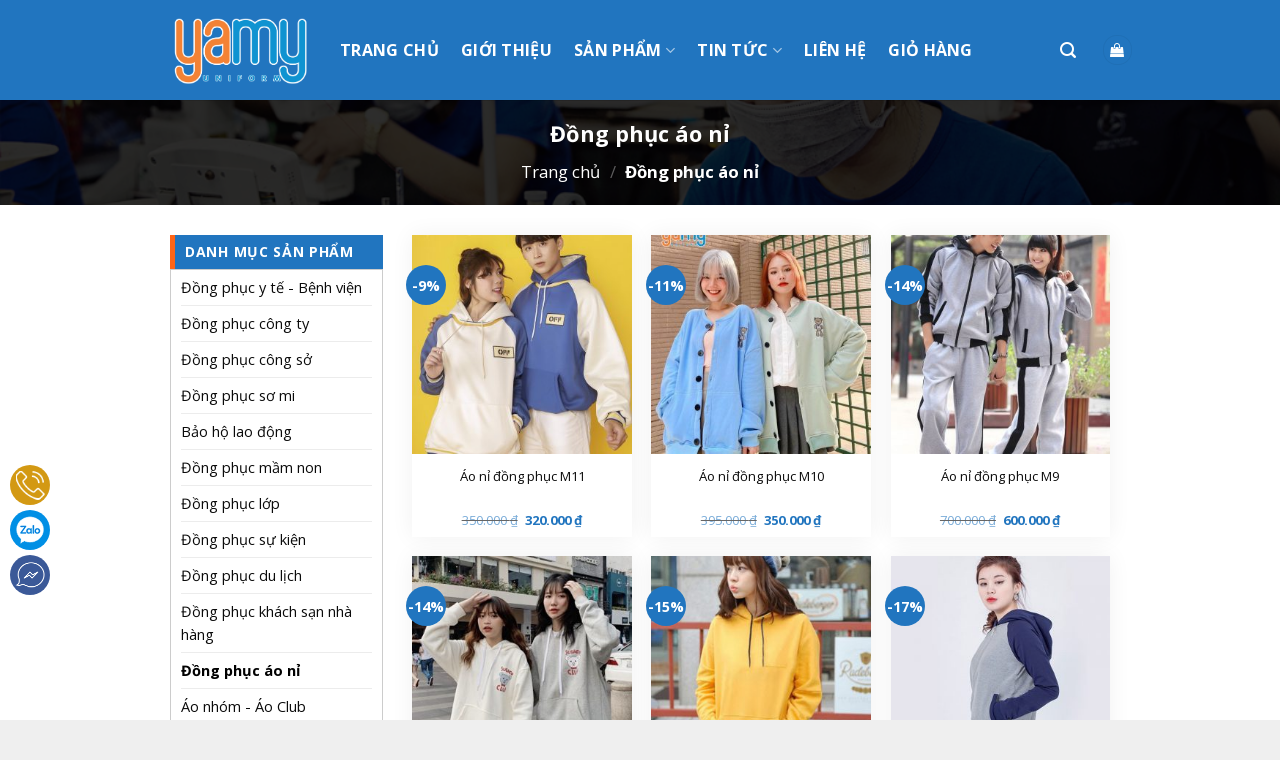

--- FILE ---
content_type: text/html; charset=UTF-8
request_url: https://yamy.vn/danh-muc-san-pham/dong-phuc-ao-ni/
body_size: 20016
content:
<!DOCTYPE html>
<!--[if IE 9 ]> <html lang="vi" class="ie9 loading-site no-js"> <![endif]-->
<!--[if IE 8 ]> <html lang="vi" class="ie8 loading-site no-js"> <![endif]-->
<!--[if (gte IE 9)|!(IE)]><!--><html lang="vi" class="loading-site no-js"> <!--<![endif]-->
<head>
	<meta charset="UTF-8" />
	<link rel="profile" href="https://gmpg.org/xfn/11" />
	<link rel="pingback" href="https://yamy.vn/xmlrpc.php" />

	<script>(function(html){html.className = html.className.replace(/\bno-js\b/,'js')})(document.documentElement);</script>
<title>Đồng phục áo nỉ &#8211; Đồng Phục YAMY</title>
<meta name='robots' content='max-image-preview:large' />
<meta name="viewport" content="width=device-width, initial-scale=1, maximum-scale=1" /><link rel='dns-prefetch' href='//fonts.googleapis.com' />
<link rel='dns-prefetch' href='//s.w.org' />
<link rel="alternate" type="application/rss+xml" title="Dòng thông tin Đồng Phục YAMY &raquo;" href="https://yamy.vn/feed/" />
<link rel="alternate" type="application/rss+xml" title="Dòng phản hồi Đồng Phục YAMY &raquo;" href="https://yamy.vn/comments/feed/" />
<link rel="alternate" type="application/rss+xml" title="Nguồn cấp Đồng Phục YAMY &raquo; Đồng phục áo nỉ Danh mục" href="https://yamy.vn/danh-muc-san-pham/dong-phuc-ao-ni/feed/" />
		<script type="text/javascript">
			window._wpemojiSettings = {"baseUrl":"https:\/\/s.w.org\/images\/core\/emoji\/13.0.1\/72x72\/","ext":".png","svgUrl":"https:\/\/s.w.org\/images\/core\/emoji\/13.0.1\/svg\/","svgExt":".svg","source":{"concatemoji":"https:\/\/yamy.vn\/wp-includes\/js\/wp-emoji-release.min.js?ver=5.7.13"}};
			!function(e,a,t){var n,r,o,i=a.createElement("canvas"),p=i.getContext&&i.getContext("2d");function s(e,t){var a=String.fromCharCode;p.clearRect(0,0,i.width,i.height),p.fillText(a.apply(this,e),0,0);e=i.toDataURL();return p.clearRect(0,0,i.width,i.height),p.fillText(a.apply(this,t),0,0),e===i.toDataURL()}function c(e){var t=a.createElement("script");t.src=e,t.defer=t.type="text/javascript",a.getElementsByTagName("head")[0].appendChild(t)}for(o=Array("flag","emoji"),t.supports={everything:!0,everythingExceptFlag:!0},r=0;r<o.length;r++)t.supports[o[r]]=function(e){if(!p||!p.fillText)return!1;switch(p.textBaseline="top",p.font="600 32px Arial",e){case"flag":return s([127987,65039,8205,9895,65039],[127987,65039,8203,9895,65039])?!1:!s([55356,56826,55356,56819],[55356,56826,8203,55356,56819])&&!s([55356,57332,56128,56423,56128,56418,56128,56421,56128,56430,56128,56423,56128,56447],[55356,57332,8203,56128,56423,8203,56128,56418,8203,56128,56421,8203,56128,56430,8203,56128,56423,8203,56128,56447]);case"emoji":return!s([55357,56424,8205,55356,57212],[55357,56424,8203,55356,57212])}return!1}(o[r]),t.supports.everything=t.supports.everything&&t.supports[o[r]],"flag"!==o[r]&&(t.supports.everythingExceptFlag=t.supports.everythingExceptFlag&&t.supports[o[r]]);t.supports.everythingExceptFlag=t.supports.everythingExceptFlag&&!t.supports.flag,t.DOMReady=!1,t.readyCallback=function(){t.DOMReady=!0},t.supports.everything||(n=function(){t.readyCallback()},a.addEventListener?(a.addEventListener("DOMContentLoaded",n,!1),e.addEventListener("load",n,!1)):(e.attachEvent("onload",n),a.attachEvent("onreadystatechange",function(){"complete"===a.readyState&&t.readyCallback()})),(n=t.source||{}).concatemoji?c(n.concatemoji):n.wpemoji&&n.twemoji&&(c(n.twemoji),c(n.wpemoji)))}(window,document,window._wpemojiSettings);
		</script>
		<style type="text/css">
img.wp-smiley,
img.emoji {
	display: inline !important;
	border: none !important;
	box-shadow: none !important;
	height: 1em !important;
	width: 1em !important;
	margin: 0 .07em !important;
	vertical-align: -0.1em !important;
	background: none !important;
	padding: 0 !important;
}
</style>
	<link rel='stylesheet' id='wp-block-library-css'  href='https://yamy.vn/wp-includes/css/dist/block-library/style.min.css?ver=5.7.13' type='text/css' media='all' />
<link rel='stylesheet' id='wc-block-vendors-style-css'  href='https://yamy.vn/wp-content/plugins/woocommerce/packages/woocommerce-blocks/build/vendors-style.css?ver=5.3.2' type='text/css' media='all' />
<link rel='stylesheet' id='wc-block-style-css'  href='https://yamy.vn/wp-content/plugins/woocommerce/packages/woocommerce-blocks/build/style.css?ver=5.3.2' type='text/css' media='all' />
<link rel='stylesheet' id='contact-form-7-css'  href='https://yamy.vn/wp-content/plugins/contact-form-7/includes/css/styles.css?ver=5.4.2' type='text/css' media='all' />
<style id='woocommerce-inline-inline-css' type='text/css'>
.woocommerce form .form-row .required { visibility: visible; }
</style>
<link rel='stylesheet' id='flatsome-icons-css'  href='https://yamy.vn/wp-content/themes/flatsome/assets/css/fl-icons.css?ver=3.12' type='text/css' media='all' />
<link rel='stylesheet' id='flatsome-main-css'  href='https://yamy.vn/wp-content/themes/flatsome/assets/css/flatsome.css?ver=3.13.3' type='text/css' media='all' />
<link rel='stylesheet' id='flatsome-shop-css'  href='https://yamy.vn/wp-content/themes/flatsome/assets/css/flatsome-shop.css?ver=3.13.3' type='text/css' media='all' />
<link rel='stylesheet' id='flatsome-style-css'  href='https://yamy.vn/wp-content/themes/flatsome-child/style.css?ver=3.0' type='text/css' media='all' />
<link rel='stylesheet' id='flatsome-googlefonts-css'  href='//fonts.googleapis.com/css?family=Open+Sans%3Aregular%2C700%2Cregular%2C700%7CPlayfair+Display%3Aregular%2Cregular&#038;display=swap&#038;ver=3.9' type='text/css' media='all' />
<script type='text/javascript' src='https://yamy.vn/wp-includes/js/jquery/jquery.min.js?ver=3.5.1' id='jquery-core-js'></script>
<script type='text/javascript' src='https://yamy.vn/wp-includes/js/jquery/jquery-migrate.min.js?ver=3.3.2' id='jquery-migrate-js'></script>
<link rel="https://api.w.org/" href="https://yamy.vn/wp-json/" /><link rel="alternate" type="application/json" href="https://yamy.vn/wp-json/wp/v2/product_cat/42" /><link rel="EditURI" type="application/rsd+xml" title="RSD" href="https://yamy.vn/xmlrpc.php?rsd" />
<link rel="wlwmanifest" type="application/wlwmanifest+xml" href="https://yamy.vn/wp-includes/wlwmanifest.xml" /> 
<meta name="generator" content="WordPress 5.7.13" />
<meta name="generator" content="WooCommerce 5.5.1" />
<style>.bg{opacity: 0; transition: opacity 1s; -webkit-transition: opacity 1s;} .bg-loaded{opacity: 1;}</style><!--[if IE]><link rel="stylesheet" type="text/css" href="https://yamy.vn/wp-content/themes/flatsome/assets/css/ie-fallback.css"><script src="//cdnjs.cloudflare.com/ajax/libs/html5shiv/3.6.1/html5shiv.js"></script><script>var head = document.getElementsByTagName('head')[0],style = document.createElement('style');style.type = 'text/css';style.styleSheet.cssText = ':before,:after{content:none !important';head.appendChild(style);setTimeout(function(){head.removeChild(style);}, 0);</script><script src="https://yamy.vn/wp-content/themes/flatsome/assets/libs/ie-flexibility.js"></script><![endif]-->	<noscript><style>.woocommerce-product-gallery{ opacity: 1 !important; }</style></noscript>
	<link rel="icon" href="https://yamy.vn/wp-content/uploads/2021/05/cropped-logo-yamy-1-e1621765740319-32x32.png" sizes="32x32" />
<link rel="icon" href="https://yamy.vn/wp-content/uploads/2021/05/cropped-logo-yamy-1-e1621765740319-192x192.png" sizes="192x192" />
<link rel="apple-touch-icon" href="https://yamy.vn/wp-content/uploads/2021/05/cropped-logo-yamy-1-e1621765740319-180x180.png" />
<meta name="msapplication-TileImage" content="https://yamy.vn/wp-content/uploads/2021/05/cropped-logo-yamy-1-e1621765740319-270x270.png" />
<style id="custom-css" type="text/css">:root {--primary-color: #2175bf;}.full-width .ubermenu-nav, .container, .row{max-width: 970px}.row.row-collapse{max-width: 940px}.row.row-small{max-width: 962.5px}.row.row-large{max-width: 1000px}.header-main{height: 100px}#logo img{max-height: 100px}#logo{width:140px;}.header-bottom{min-height: 10px}.header-top{min-height: 30px}.transparent .header-main{height: 30px}.transparent #logo img{max-height: 30px}.has-transparent + .page-title:first-of-type,.has-transparent + #main > .page-title,.has-transparent + #main > div > .page-title,.has-transparent + #main .page-header-wrapper:first-of-type .page-title{padding-top: 30px;}.header.show-on-scroll,.stuck .header-main{height:70px!important}.stuck #logo img{max-height: 70px!important}.header-bg-color, .header-wrapper {background-color: #2175bf}.header-bottom {background-color: #f1f1f1}.header-main .nav > li > a{line-height: 80px }.stuck .header-main .nav > li > a{line-height: 50px }.header-bottom-nav > li > a{line-height: 25px }@media (max-width: 549px) {.header-main{height: 70px}#logo img{max-height: 70px}}.nav-dropdown-has-arrow.nav-dropdown-has-border li.has-dropdown:before{border-bottom-color: #2175bf;}.nav .nav-dropdown{border-color: #2175bf }.nav-dropdown{font-size:92%}.nav-dropdown-has-arrow li.has-dropdown:after{border-bottom-color: #ffffff;}.nav .nav-dropdown{background-color: #ffffff}/* Color */.accordion-title.active, .has-icon-bg .icon .icon-inner,.logo a, .primary.is-underline, .primary.is-link, .badge-outline .badge-inner, .nav-outline > li.active> a,.nav-outline >li.active > a, .cart-icon strong,[data-color='primary'], .is-outline.primary{color: #2175bf;}/* Color !important */[data-text-color="primary"]{color: #2175bf!important;}/* Background Color */[data-text-bg="primary"]{background-color: #2175bf;}/* Background */.scroll-to-bullets a,.featured-title, .label-new.menu-item > a:after, .nav-pagination > li > .current,.nav-pagination > li > span:hover,.nav-pagination > li > a:hover,.has-hover:hover .badge-outline .badge-inner,button[type="submit"], .button.wc-forward:not(.checkout):not(.checkout-button), .button.submit-button, .button.primary:not(.is-outline),.featured-table .title,.is-outline:hover, .has-icon:hover .icon-label,.nav-dropdown-bold .nav-column li > a:hover, .nav-dropdown.nav-dropdown-bold > li > a:hover, .nav-dropdown-bold.dark .nav-column li > a:hover, .nav-dropdown.nav-dropdown-bold.dark > li > a:hover, .is-outline:hover, .tagcloud a:hover,.grid-tools a, input[type='submit']:not(.is-form), .box-badge:hover .box-text, input.button.alt,.nav-box > li > a:hover,.nav-box > li.active > a,.nav-pills > li.active > a ,.current-dropdown .cart-icon strong, .cart-icon:hover strong, .nav-line-bottom > li > a:before, .nav-line-grow > li > a:before, .nav-line > li > a:before,.banner, .header-top, .slider-nav-circle .flickity-prev-next-button:hover svg, .slider-nav-circle .flickity-prev-next-button:hover .arrow, .primary.is-outline:hover, .button.primary:not(.is-outline), input[type='submit'].primary, input[type='submit'].primary, input[type='reset'].button, input[type='button'].primary, .badge-inner{background-color: #2175bf;}/* Border */.nav-vertical.nav-tabs > li.active > a,.scroll-to-bullets a.active,.nav-pagination > li > .current,.nav-pagination > li > span:hover,.nav-pagination > li > a:hover,.has-hover:hover .badge-outline .badge-inner,.accordion-title.active,.featured-table,.is-outline:hover, .tagcloud a:hover,blockquote, .has-border, .cart-icon strong:after,.cart-icon strong,.blockUI:before, .processing:before,.loading-spin, .slider-nav-circle .flickity-prev-next-button:hover svg, .slider-nav-circle .flickity-prev-next-button:hover .arrow, .primary.is-outline:hover{border-color: #2175bf}.nav-tabs > li.active > a{border-top-color: #2175bf}.widget_shopping_cart_content .blockUI.blockOverlay:before { border-left-color: #2175bf }.woocommerce-checkout-review-order .blockUI.blockOverlay:before { border-left-color: #2175bf }/* Fill */.slider .flickity-prev-next-button:hover svg,.slider .flickity-prev-next-button:hover .arrow{fill: #2175bf;}body{font-size: 91%;}@media screen and (max-width: 549px){body{font-size: 81%;}}body{font-family:"Open Sans", sans-serif}body{font-weight: 0}body{color: #000000}.nav > li > a {font-family:"Open Sans", sans-serif;}.mobile-sidebar-levels-2 .nav > li > ul > li > a {font-family:"Open Sans", sans-serif;}.nav > li > a {font-weight: 700;}.mobile-sidebar-levels-2 .nav > li > ul > li > a {font-weight: 700;}h1,h2,h3,h4,h5,h6,.heading-font, .off-canvas-center .nav-sidebar.nav-vertical > li > a{font-family: "Open Sans", sans-serif;}h1,h2,h3,h4,h5,h6,.heading-font,.banner h1,.banner h2{font-weight: 700;}h1,h2,h3,h4,h5,h6,.heading-font{color: #000000;}.alt-font{font-family: "Playfair Display", sans-serif;}.alt-font{font-weight: 0!important;}.header:not(.transparent) .header-nav-main.nav > li > a {color: #ffffff;}a{color: #0a0a0a;}a:hover{color: #2175bf;}.tagcloud a:hover{border-color: #2175bf;background-color: #2175bf;}.shop-page-title.featured-title .title-overlay{background-color: rgba(0,0,0,0.82);}.has-equal-box-heights .box-image {padding-top: 100%;}.shop-page-title.featured-title .title-bg{background-image: url(https://yamy.vn/wp-content/uploads/2021/04/footer-cava.jpg);}@media screen and (min-width: 550px){.products .box-vertical .box-image{min-width: 300px!important;width: 300px!important;}}.footer-1{background-color: #2175bf}.footer-2{background-color: #ffffff}.absolute-footer, html{background-color: #efefef}.label-new.menu-item > a:after{content:"New";}.label-hot.menu-item > a:after{content:"Hot";}.label-sale.menu-item > a:after{content:"Sale";}.label-popular.menu-item > a:after{content:"Popular";}</style></head>

<body data-rsssl=1 class="archive tax-product_cat term-dong-phuc-ao-ni term-42 theme-flatsome woocommerce woocommerce-page woocommerce-no-js lightbox nav-dropdown-has-arrow nav-dropdown-has-shadow nav-dropdown-has-border mobile-submenu-slide mobile-submenu-slide-levels-1">


<a class="skip-link screen-reader-text" href="#main">Skip to content</a>

<div id="wrapper">

	
	<header id="header" class="header ">
		<div class="header-wrapper">
			<div id="masthead" class="header-main hide-for-sticky">
      <div class="header-inner flex-row container logo-left medium-logo-center" role="navigation">

          <!-- Logo -->
          <div id="logo" class="flex-col logo">
            <!-- Header logo -->
<a href="https://yamy.vn/" title="Đồng Phục YAMY - Uy Tín &#8211; Chất Lượng" rel="home">
    <img width="140" height="100" src="https://yamy.vn/wp-content/uploads/2021/05/logo-yamy.png" class="header_logo header-logo" alt="Đồng Phục YAMY"/><img  width="140" height="100" src="https://yamy.vn/wp-content/uploads/2021/05/logo-yamy.png" class="header-logo-dark" alt="Đồng Phục YAMY"/></a>
          </div>

          <!-- Mobile Left Elements -->
          <div class="flex-col show-for-medium flex-left">
            <ul class="mobile-nav nav nav-left ">
              <li class="nav-icon has-icon">
  <div class="header-button">		<a href="#" data-open="#main-menu" data-pos="left" data-bg="main-menu-overlay" data-color="" class="icon primary button circle is-small" aria-label="Menu" aria-controls="main-menu" aria-expanded="false">
		
		  <i class="icon-menu" ></i>
		  		</a>
	 </div> </li>            </ul>
          </div>

          <!-- Left Elements -->
          <div class="flex-col hide-for-medium flex-left
            flex-grow">
            <ul class="header-nav header-nav-main nav nav-left  nav-size-xlarge nav-spacing-large nav-uppercase" >
              <li id="menu-item-204" class="menu-item menu-item-type-post_type menu-item-object-page menu-item-home menu-item-204 menu-item-design-default"><a href="https://yamy.vn/" class="nav-top-link">Trang chủ</a></li>
<li id="menu-item-325" class="menu-item menu-item-type-post_type menu-item-object-page menu-item-325 menu-item-design-default"><a href="https://yamy.vn/gioi-thieu/" class="nav-top-link">Giới thiệu</a></li>
<li id="menu-item-634" class="menu-item menu-item-type-post_type menu-item-object-page menu-item-634 menu-item-design-container-width menu-item-has-block has-dropdown"><a href="https://yamy.vn/shop/" class="nav-top-link">Sản phẩm<i class="icon-angle-down" ></i></a><div class="sub-menu nav-dropdown">	<section class="section submenu-category" id="section_171774868">
		<div class="bg section-bg fill bg-fill  bg-loaded" >

			
			
			

		</div>

		<div class="section-content relative">
			

<div class="row row-collapse"  id="row-1619991542">


	<div id="col-50156438" class="col submenu-category__item--left medium-3 small-6 large-3"  >
		<div class="col-inner dark"  >
			
			

	<div id="text-683886887" class="text submenu-category__item--left-text">
		

<h4>ĐỒNG PHỤC YAMY </h4>
<p><P>UY TÍN - CHẤT LƯỢNG</P></p>
			</div>
	
	<div class="img has-hover x md-x lg-x y md-y lg-y" id="image_248611605">
								<div class="img-inner dark" >
			<img width="612" height="389" src="https://yamy.vn/wp-content/uploads/2021/05/Dong-phuc-cong-ty-yamy.jpg" class="attachment-original size-original" alt="" loading="lazy" srcset="https://yamy.vn/wp-content/uploads/2021/05/Dong-phuc-cong-ty-yamy.jpg 612w, https://yamy.vn/wp-content/uploads/2021/05/Dong-phuc-cong-ty-yamy-600x381.jpg 600w" sizes="(max-width: 612px) 100vw, 612px" />						
					</div>
								
<style>
#image_248611605 {
  width: 100%;
}
</style>
	</div>
	


		</div>
			</div>

	

	<div id="col-237356138" class="col medium-3 small-6 large-3"  >
		<div class="col-inner"  >
			
			

	<div id="text-2799795958" class="text submenu-category__item">
		

<h4><a href="https://yamy.vn/danh-muc-san-pham/dong-phuc-cong-ty/">	Đồng phục công ty</a></h4>
<p></p>
			</div>
	
	<div id="text-436859856" class="text submenu-category__item">
		

<h4><a href="https://yamy.vn/danh-muc-san-pham/dong-phuc-cong-so/">Đồng phục công sở</a></h4>
<p></p>
			</div>
	
	<div id="text-2690788747" class="text submenu-category__item">
		

<h4><a href="https://yamy.vn/danh-muc-san-pham/dong-phuc-so-mi/">	Đồng phục sơ mi</a></h4>
<p></p>
			</div>
	
	<div id="text-4078136800" class="text submenu-category__item">
		

<h4><a href="https://yamy.vn/danh-muc-san-pham/bao-ho-lao-dong/">	Bảo hộ lao động</a></h4>
<p></p>
			</div>
	

		</div>
		
<style>
#col-237356138 > .col-inner {
  margin: 15px 0px 0px 15px;
}
</style>
	</div>

	

	<div id="col-1787667615" class="col medium-3 small-6 large-3"  >
		<div class="col-inner"  >
			
			

	<div id="text-1648493676" class="text submenu-category__item">
		

<h4><a href="https://yamy.vn/danh-muc-san-pham/dong-phuc-mam-non/">Đồng phục mầm non</a></h4>
<p></p>
			</div>
	
	<div id="text-2301439656" class="text submenu-category__item">
		

<h4><a href="https://yamy.vn/danh-muc-san-pham/dong-phuc-lop/">	Đồng phục lớp</a></h4>
<p></p>
			</div>
	
	<div id="text-3173064903" class="text submenu-category__item">
		

<h4><a href="https://yamy.vn/danh-muc-san-pham/dong-phuc-su-kien/">Đồng phục sự kiện</a></h4>
<p></p>
			</div>
	
	<div id="text-2743765617" class="text submenu-category__item">
		

<h4><a href="https://yamy.vn/danh-muc-san-pham/dong-phuc-du-lich/">Đồng phục du lịch</a></h4>
<p></p>
			</div>
	

		</div>
		
<style>
#col-1787667615 > .col-inner {
  margin: 15px 0px 0px 15px;
}
</style>
	</div>

	

	<div id="col-1455032537" class="col medium-3 small-6 large-3"  >
		<div class="col-inner"  >
			
			

	<div id="text-3043313473" class="text submenu-category__item">
		

<h4><a href="https://yamy.vn/danh-muc-san-pham/dong-phuc-khach-san-nha-hang/">Đồng phục nhà hàng</a></h4>
<p></p>
			</div>
	
	<div id="text-3803296311" class="text submenu-category__item">
		

<h4><a href="https://yamy.vn/danh-muc-san-pham/dong-phuc-ao-ni/">Đồng phục áo nỉ</a></h4>
			</div>
	
	<div id="text-1299244477" class="text submenu-category__item">
		

<h4><a href="https://yamy.vn/danh-muc-san-pham/ao-nhom-ao-club/">Áo nhóm – Áo Club</a></h4>
<p></p>
			</div>
	
	<div id="text-3807176398" class="text submenu-category__item">
		

<h4><a href="https://yamy.vn/danh-muc-san-pham/ao-khoac-dong-phuc/">Áo khoác đồng phục</a></h4>
<p></p>
			</div>
	

		</div>
		
<style>
#col-1455032537 > .col-inner {
  margin: 15px 0px 0px 15px;
}
</style>
	</div>

	

</div>

		</div>

		
<style>
#section_171774868 {
  padding-top: 0px;
  padding-bottom: 0px;
}
</style>
	</section>
	</div></li>
<li id="menu-item-323" class="menu-item menu-item-type-post_type menu-item-object-page menu-item-has-children menu-item-323 menu-item-design-default has-dropdown"><a href="https://yamy.vn/blog/" class="nav-top-link">Tin tức<i class="icon-angle-down" ></i></a>
<ul class="sub-menu nav-dropdown nav-dropdown-default">
	<li id="menu-item-327" class="menu-item menu-item-type-taxonomy menu-item-object-category menu-item-327"><a href="https://yamy.vn/category/tin-tuc-su-kien/">Tin tức &amp; sự kiện</a></li>
	<li id="menu-item-890" class="menu-item menu-item-type-taxonomy menu-item-object-category menu-item-890"><a href="https://yamy.vn/category/khuyen-mai/">Khuyến mại</a></li>
	<li id="menu-item-891" class="menu-item menu-item-type-taxonomy menu-item-object-category menu-item-891"><a href="https://yamy.vn/category/tuyen-dung/">Tuyển dụng</a></li>
</ul>
</li>
<li id="menu-item-324" class="menu-item menu-item-type-post_type menu-item-object-page menu-item-324 menu-item-design-default"><a href="https://yamy.vn/lien-he/" class="nav-top-link">Liên hệ</a></li>
<li id="menu-item-1270" class="menu-item menu-item-type-post_type menu-item-object-page menu-item-1270 menu-item-design-default"><a href="https://yamy.vn/cart/" class="nav-top-link">Giỏ Hàng</a></li>
            </ul>
          </div>

          <!-- Right Elements -->
          <div class="flex-col hide-for-medium flex-right">
            <ul class="header-nav header-nav-main nav nav-right  nav-size-xlarge nav-spacing-large nav-uppercase">
              <li class="header-search header-search-lightbox has-icon">
			<a href="#search-lightbox" aria-label="Tìm kiếm" data-open="#search-lightbox" data-focus="input.search-field"
		class="is-small">
		<i class="icon-search" style="font-size:16px;"></i></a>
			
	<div id="search-lightbox" class="mfp-hide dark text-center">
		<div class="searchform-wrapper ux-search-box relative form-flat is-large"><form role="search" method="get" class="searchform" action="https://yamy.vn/">
	<div class="flex-row relative">
						<div class="flex-col flex-grow">
			<label class="screen-reader-text" for="woocommerce-product-search-field-0">Tìm kiếm:</label>
			<input type="search" id="woocommerce-product-search-field-0" class="search-field mb-0" placeholder="Tìm kiếm&hellip;" value="" name="s" />
			<input type="hidden" name="post_type" value="product" />
					</div>
		<div class="flex-col">
			<button type="submit" value="Tìm kiếm" class="ux-search-submit submit-button secondary button icon mb-0" aria-label="Submit">
				<i class="icon-search" ></i>			</button>
		</div>
	</div>
	<div class="live-search-results text-left z-top"></div>
</form>
</div>	</div>
</li>
<li class="cart-item has-icon has-dropdown">
<div class="header-button">
<a href="https://yamy.vn/cart/" title="Giỏ hàng" class="header-cart-link icon primary button circle is-small">



    <i class="icon-shopping-bag"
    data-icon-label="0">
  </i>
  </a>
</div>
 <ul class="nav-dropdown nav-dropdown-default">
    <li class="html widget_shopping_cart">
      <div class="widget_shopping_cart_content">
        

	<p class="woocommerce-mini-cart__empty-message">Chưa có sản phẩm trong giỏ hàng.</p>


      </div>
    </li>
     </ul>

</li>
            </ul>
          </div>

          <!-- Mobile Right Elements -->
          <div class="flex-col show-for-medium flex-right">
            <ul class="mobile-nav nav nav-right ">
              <li class="cart-item has-icon">

<div class="header-button">      <a href="https://yamy.vn/cart/" class="header-cart-link off-canvas-toggle nav-top-link icon primary button circle is-small" data-open="#cart-popup" data-class="off-canvas-cart" title="Giỏ hàng" data-pos="right">
  
    <i class="icon-shopping-bag"
    data-icon-label="0">
  </i>
  </a>
</div>

  <!-- Cart Sidebar Popup -->
  <div id="cart-popup" class="mfp-hide widget_shopping_cart">
  <div class="cart-popup-inner inner-padding">
      <div class="cart-popup-title text-center">
          <h4 class="uppercase">Giỏ hàng</h4>
          <div class="is-divider"></div>
      </div>
      <div class="widget_shopping_cart_content">
          

	<p class="woocommerce-mini-cart__empty-message">Chưa có sản phẩm trong giỏ hàng.</p>


      </div>
             <div class="cart-sidebar-content relative"></div>  </div>
  </div>

</li>
            </ul>
          </div>

      </div>
     
            <div class="container"><div class="top-divider full-width"></div></div>
      </div>
<div class="header-bg-container fill"><div class="header-bg-image fill"></div><div class="header-bg-color fill"></div></div>		</div>
	</header>

	<div class="shop-page-title category-page-title dark featured-title page-title ">
	
	<div class="page-title-bg fill">
		<div class="title-bg fill bg-fill" data-parallax-fade="true" data-parallax="-2" data-parallax-background data-parallax-container=".page-title"></div>
		<div class="title-overlay fill"></div>
	</div>
	
	<div class="page-title-inner flex-row container medium-flex-wrap flex-has-center">
	  <div class="flex-col">
	  	&nbsp;
	  </div>
	  <div class="flex-col flex-center text-center">
	  	  		<h1 class="shop-page-title is-xlarge">Đồng phục áo nỉ</h1>
		<div class="is-large">
	<nav class="woocommerce-breadcrumb breadcrumbs "><a href="https://yamy.vn">Trang chủ</a> <span class="divider">&#47;</span> Đồng phục áo nỉ</nav></div>
<div class="category-filtering category-filter-row show-for-medium">
	<a href="#" data-open="#shop-sidebar" data-visible-after="true" data-pos="left" class="filter-button uppercase plain">
		<i class="icon-equalizer"></i>
		<strong>Lọc</strong>
	</a>
	<div class="inline-block">
			</div>
</div>
	  </div>
	  <div class="flex-col flex-right text-right medium-text-center form-flat">
	  	  <p class="woocommerce-result-count hide-for-medium">
	Hiển thị tất cả 12 kết quả</p>
<form class="woocommerce-ordering" method="get">
	<select name="orderby" class="orderby" aria-label="Đơn hàng của cửa hàng">
					<option value="popularity" >Thứ tự theo mức độ phổ biến</option>
					<option value="date"  selected='selected'>Mới nhất</option>
					<option value="price" >Thứ tự theo giá: thấp đến cao</option>
					<option value="price-desc" >Thứ tự theo giá: cao xuống thấp</option>
			</select>
	<input type="hidden" name="paged" value="1" />
	</form>
	  </div>
	</div>
</div>
	<main id="main" class="">
<div class="row category-page-row">

		<div class="col large-3 hide-for-medium ">
						<div id="shop-sidebar" class="sidebar-inner col-inner">
				<aside id="woocommerce_product_categories-13" class="widget woocommerce widget_product_categories"><span class="widget-title shop-sidebar">Danh mục sản phẩm</span><div class="is-divider small"></div><ul class="product-categories"><li class="cat-item cat-item-56"><a href="https://yamy.vn/danh-muc-san-pham/dong-phuc-y-te-benh-vien/">Đồng phục y tế - Bệnh viện</a></li>
<li class="cat-item cat-item-29"><a href="https://yamy.vn/danh-muc-san-pham/dong-phuc-cong-ty/">Đồng phục công ty</a></li>
<li class="cat-item cat-item-17"><a href="https://yamy.vn/danh-muc-san-pham/dong-phuc-cong-so/">Đồng phục công sở</a></li>
<li class="cat-item cat-item-36"><a href="https://yamy.vn/danh-muc-san-pham/dong-phuc-so-mi/">Đồng phục sơ mi</a></li>
<li class="cat-item cat-item-26"><a href="https://yamy.vn/danh-muc-san-pham/bao-ho-lao-dong/">Bảo hộ lao động</a></li>
<li class="cat-item cat-item-32"><a href="https://yamy.vn/danh-muc-san-pham/dong-phuc-mam-non/">Đồng phục mầm non</a></li>
<li class="cat-item cat-item-28"><a href="https://yamy.vn/danh-muc-san-pham/dong-phuc-lop/">Đồng phục lớp</a></li>
<li class="cat-item cat-item-35"><a href="https://yamy.vn/danh-muc-san-pham/dong-phuc-su-kien/">Đồng phục sự kiện</a></li>
<li class="cat-item cat-item-33"><a href="https://yamy.vn/danh-muc-san-pham/dong-phuc-du-lich/">Đồng phục du lịch</a></li>
<li class="cat-item cat-item-41"><a href="https://yamy.vn/danh-muc-san-pham/dong-phuc-khach-san-nha-hang/">Đồng phục khách sạn nhà hàng</a></li>
<li class="cat-item cat-item-42 current-cat"><a href="https://yamy.vn/danh-muc-san-pham/dong-phuc-ao-ni/">Đồng phục áo nỉ</a></li>
<li class="cat-item cat-item-34"><a href="https://yamy.vn/danh-muc-san-pham/ao-nhom-ao-club/">Áo nhóm - Áo Club</a></li>
<li class="cat-item cat-item-27"><a href="https://yamy.vn/danh-muc-san-pham/ao-khoac-dong-phuc/">Áo khoác đồng phục</a></li>
<li class="cat-item cat-item-37"><a href="https://yamy.vn/danh-muc-san-pham/dong-phuc-vest-gile/">Đồng phục Vest - Gile</a></li>
</ul></aside>			</div>
					</div>

		<div class="col large-9">
		<div class="shop-container">
		
		<div class="woocommerce-notices-wrapper"></div><div class="products row row-small large-columns-3 medium-columns-3 small-columns-2 has-equal-box-heights equalize-box">

<div class="product-small col has-hover product type-product post-1299 status-publish first instock product_cat-dong-phuc-ao-ni product_tag-ao-ni-dong-phuc product_tag-dong-phuc-ao-ni product_tag-https-yamy-vn-san-pham-dong-phuc-ao-ni has-post-thumbnail sale shipping-taxable purchasable product-type-simple">
	<div class="col-inner">
	
<div class="badge-container absolute left top z-1">
		<div class="callout badge badge-circle"><div class="badge-inner secondary on-sale"><span class="onsale">-9%</span></div></div>
</div>
	<div class="product-small box ">
		<div class="box-image">
			<div class="image-fade_in_back">
				<a href="https://yamy.vn/san-pham/ao-ni-dong-phuc-m11/">
					<img width="300" height="300" src="https://yamy.vn/wp-content/uploads/2021/06/an32_3eb54bbf2d274b6d8493cb3adf811307_master-300x300.jpg" class="attachment-woocommerce_thumbnail size-woocommerce_thumbnail" alt="" loading="lazy" srcset="https://yamy.vn/wp-content/uploads/2021/06/an32_3eb54bbf2d274b6d8493cb3adf811307_master-300x300.jpg 300w, https://yamy.vn/wp-content/uploads/2021/06/an32_3eb54bbf2d274b6d8493cb3adf811307_master-280x280.jpg 280w, https://yamy.vn/wp-content/uploads/2021/06/an32_3eb54bbf2d274b6d8493cb3adf811307_master-100x100.jpg 100w" sizes="(max-width: 300px) 100vw, 300px" />				</a>
			</div>
			<div class="image-tools is-small top right show-on-hover">
							</div>
			<div class="image-tools is-small hide-for-small bottom left show-on-hover">
							</div>
			<div class="image-tools grid-tools text-center hide-for-small bottom hover-slide-in show-on-hover">
							</div>
					</div>

		<div class="box-text box-text-products text-center grid-style-2">
			<div class="title-wrapper"><p class="name product-title woocommerce-loop-product__title"><a href="https://yamy.vn/san-pham/ao-ni-dong-phuc-m11/" class="woocommerce-LoopProduct-link woocommerce-loop-product__link">Áo nỉ đồng phục M11</a></p></div><div class="price-wrapper">
	<span class="price"><del aria-hidden="true"><span class="woocommerce-Price-amount amount"><bdi>350.000&nbsp;<span class="woocommerce-Price-currencySymbol">&#8363;</span></bdi></span></del> <ins><span class="woocommerce-Price-amount amount"><bdi>320.000&nbsp;<span class="woocommerce-Price-currencySymbol">&#8363;</span></bdi></span></ins></span>
</div>		</div>
	</div>
		</div>
</div>

<div class="product-small col has-hover product type-product post-1297 status-publish instock product_cat-dong-phuc-ao-ni product_tag-ao-ni-dong-phuc product_tag-dong-phuc-ao-ni product_tag-https-yamy-vn-san-pham-dong-phuc-ao-ni has-post-thumbnail sale shipping-taxable purchasable product-type-simple">
	<div class="col-inner">
	
<div class="badge-container absolute left top z-1">
		<div class="callout badge badge-circle"><div class="badge-inner secondary on-sale"><span class="onsale">-11%</span></div></div>
</div>
	<div class="product-small box ">
		<div class="box-image">
			<div class="image-fade_in_back">
				<a href="https://yamy.vn/san-pham/ao-ni-dong-phuc-m10/">
					<img width="300" height="300" src="https://yamy.vn/wp-content/uploads/2021/06/5f4a05ea59278b4b0a1542f6_1622347634344_15111111-588e-41d9-802b-bdbeae055e8d-300x300.jpg" class="attachment-woocommerce_thumbnail size-woocommerce_thumbnail" alt="" loading="lazy" srcset="https://yamy.vn/wp-content/uploads/2021/06/5f4a05ea59278b4b0a1542f6_1622347634344_15111111-588e-41d9-802b-bdbeae055e8d-300x300.jpg 300w, https://yamy.vn/wp-content/uploads/2021/06/5f4a05ea59278b4b0a1542f6_1622347634344_15111111-588e-41d9-802b-bdbeae055e8d-280x280.jpg 280w, https://yamy.vn/wp-content/uploads/2021/06/5f4a05ea59278b4b0a1542f6_1622347634344_15111111-588e-41d9-802b-bdbeae055e8d-100x100.jpg 100w" sizes="(max-width: 300px) 100vw, 300px" />				</a>
			</div>
			<div class="image-tools is-small top right show-on-hover">
							</div>
			<div class="image-tools is-small hide-for-small bottom left show-on-hover">
							</div>
			<div class="image-tools grid-tools text-center hide-for-small bottom hover-slide-in show-on-hover">
							</div>
					</div>

		<div class="box-text box-text-products text-center grid-style-2">
			<div class="title-wrapper"><p class="name product-title woocommerce-loop-product__title"><a href="https://yamy.vn/san-pham/ao-ni-dong-phuc-m10/" class="woocommerce-LoopProduct-link woocommerce-loop-product__link">Áo nỉ đồng phục M10</a></p></div><div class="price-wrapper">
	<span class="price"><del aria-hidden="true"><span class="woocommerce-Price-amount amount"><bdi>395.000&nbsp;<span class="woocommerce-Price-currencySymbol">&#8363;</span></bdi></span></del> <ins><span class="woocommerce-Price-amount amount"><bdi>350.000&nbsp;<span class="woocommerce-Price-currencySymbol">&#8363;</span></bdi></span></ins></span>
</div>		</div>
	</div>
		</div>
</div>

<div class="product-small col has-hover product type-product post-1294 status-publish last instock product_cat-dong-phuc-ao-ni product_tag-ao-ni-dong-phuc product_tag-dong-phuc-ao-ni product_tag-https-yamy-vn-san-pham-dong-phuc-ao-ni has-post-thumbnail sale shipping-taxable purchasable product-type-simple">
	<div class="col-inner">
	
<div class="badge-container absolute left top z-1">
		<div class="callout badge badge-circle"><div class="badge-inner secondary on-sale"><span class="onsale">-14%</span></div></div>
</div>
	<div class="product-small box ">
		<div class="box-image">
			<div class="image-fade_in_back">
				<a href="https://yamy.vn/san-pham/ao-ni-dong-phuc-m9/">
					<img width="300" height="300" src="https://yamy.vn/wp-content/uploads/2021/06/dong-phuc-the-thao-025-300x300.jpg" class="attachment-woocommerce_thumbnail size-woocommerce_thumbnail" alt="" loading="lazy" srcset="https://yamy.vn/wp-content/uploads/2021/06/dong-phuc-the-thao-025-300x300.jpg 300w, https://yamy.vn/wp-content/uploads/2021/06/dong-phuc-the-thao-025-280x280.jpg 280w, https://yamy.vn/wp-content/uploads/2021/06/dong-phuc-the-thao-025-100x100.jpg 100w" sizes="(max-width: 300px) 100vw, 300px" />				</a>
			</div>
			<div class="image-tools is-small top right show-on-hover">
							</div>
			<div class="image-tools is-small hide-for-small bottom left show-on-hover">
							</div>
			<div class="image-tools grid-tools text-center hide-for-small bottom hover-slide-in show-on-hover">
							</div>
					</div>

		<div class="box-text box-text-products text-center grid-style-2">
			<div class="title-wrapper"><p class="name product-title woocommerce-loop-product__title"><a href="https://yamy.vn/san-pham/ao-ni-dong-phuc-m9/" class="woocommerce-LoopProduct-link woocommerce-loop-product__link">Áo nỉ đồng phục M9</a></p></div><div class="price-wrapper">
	<span class="price"><del aria-hidden="true"><span class="woocommerce-Price-amount amount"><bdi>700.000&nbsp;<span class="woocommerce-Price-currencySymbol">&#8363;</span></bdi></span></del> <ins><span class="woocommerce-Price-amount amount"><bdi>600.000&nbsp;<span class="woocommerce-Price-currencySymbol">&#8363;</span></bdi></span></ins></span>
</div>		</div>
	</div>
		</div>
</div>

<div class="product-small col has-hover product type-product post-1292 status-publish first instock product_cat-dong-phuc-ao-ni product_tag-ao-ni-dong-phuc product_tag-dong-phuc-ao-ni product_tag-https-yamy-vn-san-pham-dong-phuc-ao-ni has-post-thumbnail sale shipping-taxable purchasable product-type-simple">
	<div class="col-inner">
	
<div class="badge-container absolute left top z-1">
		<div class="callout badge badge-circle"><div class="badge-inner secondary on-sale"><span class="onsale">-14%</span></div></div>
</div>
	<div class="product-small box ">
		<div class="box-image">
			<div class="image-fade_in_back">
				<a href="https://yamy.vn/san-pham/ao-ni-dong-phuc-m8/">
					<img width="300" height="300" src="https://yamy.vn/wp-content/uploads/2021/06/b88658e4b210efd5113bb8feb3ef6515-300x300.jpg" class="attachment-woocommerce_thumbnail size-woocommerce_thumbnail" alt="" loading="lazy" srcset="https://yamy.vn/wp-content/uploads/2021/06/b88658e4b210efd5113bb8feb3ef6515-300x300.jpg 300w, https://yamy.vn/wp-content/uploads/2021/06/b88658e4b210efd5113bb8feb3ef6515-280x280.jpg 280w, https://yamy.vn/wp-content/uploads/2021/06/b88658e4b210efd5113bb8feb3ef6515-100x100.jpg 100w" sizes="(max-width: 300px) 100vw, 300px" />				</a>
			</div>
			<div class="image-tools is-small top right show-on-hover">
							</div>
			<div class="image-tools is-small hide-for-small bottom left show-on-hover">
							</div>
			<div class="image-tools grid-tools text-center hide-for-small bottom hover-slide-in show-on-hover">
							</div>
					</div>

		<div class="box-text box-text-products text-center grid-style-2">
			<div class="title-wrapper"><p class="name product-title woocommerce-loop-product__title"><a href="https://yamy.vn/san-pham/ao-ni-dong-phuc-m8/" class="woocommerce-LoopProduct-link woocommerce-loop-product__link">Áo nỉ đồng phục M8</a></p></div><div class="price-wrapper">
	<span class="price"><del aria-hidden="true"><span class="woocommerce-Price-amount amount"><bdi>350.000&nbsp;<span class="woocommerce-Price-currencySymbol">&#8363;</span></bdi></span></del> <ins><span class="woocommerce-Price-amount amount"><bdi>300.000&nbsp;<span class="woocommerce-Price-currencySymbol">&#8363;</span></bdi></span></ins></span>
</div>		</div>
	</div>
		</div>
</div>

<div class="product-small col has-hover product type-product post-1290 status-publish instock product_cat-dong-phuc-ao-ni product_tag-ao-ni-dong-phuc product_tag-dong-phuc-ao-ni product_tag-https-yamy-vn-san-pham-dong-phuc-ao-ni has-post-thumbnail sale shipping-taxable purchasable product-type-simple">
	<div class="col-inner">
	
<div class="badge-container absolute left top z-1">
		<div class="callout badge badge-circle"><div class="badge-inner secondary on-sale"><span class="onsale">-15%</span></div></div>
</div>
	<div class="product-small box ">
		<div class="box-image">
			<div class="image-fade_in_back">
				<a href="https://yamy.vn/san-pham/ao-ni-dong-phuc-m7/">
					<img width="300" height="300" src="https://yamy.vn/wp-content/uploads/2021/06/unnamed-300x300.jpg" class="attachment-woocommerce_thumbnail size-woocommerce_thumbnail" alt="" loading="lazy" srcset="https://yamy.vn/wp-content/uploads/2021/06/unnamed-300x300.jpg 300w, https://yamy.vn/wp-content/uploads/2021/06/unnamed-280x280.jpg 280w, https://yamy.vn/wp-content/uploads/2021/06/unnamed-100x100.jpg 100w" sizes="(max-width: 300px) 100vw, 300px" />				</a>
			</div>
			<div class="image-tools is-small top right show-on-hover">
							</div>
			<div class="image-tools is-small hide-for-small bottom left show-on-hover">
							</div>
			<div class="image-tools grid-tools text-center hide-for-small bottom hover-slide-in show-on-hover">
							</div>
					</div>

		<div class="box-text box-text-products text-center grid-style-2">
			<div class="title-wrapper"><p class="name product-title woocommerce-loop-product__title"><a href="https://yamy.vn/san-pham/ao-ni-dong-phuc-m7/" class="woocommerce-LoopProduct-link woocommerce-loop-product__link">Áo nỉ đồng phục M7</a></p></div><div class="price-wrapper">
	<span class="price"><del aria-hidden="true"><span class="woocommerce-Price-amount amount"><bdi>355.000&nbsp;<span class="woocommerce-Price-currencySymbol">&#8363;</span></bdi></span></del> <ins><span class="woocommerce-Price-amount amount"><bdi>300.000&nbsp;<span class="woocommerce-Price-currencySymbol">&#8363;</span></bdi></span></ins></span>
</div>		</div>
	</div>
		</div>
</div>

<div class="product-small col has-hover product type-product post-1288 status-publish last instock product_cat-dong-phuc-ao-ni product_tag-ao-ni-dong-phuc product_tag-dong-phuc-ao-ni product_tag-https-yamy-vn-san-pham-dong-phuc-ao-ni has-post-thumbnail sale shipping-taxable purchasable product-type-simple">
	<div class="col-inner">
	
<div class="badge-container absolute left top z-1">
		<div class="callout badge badge-circle"><div class="badge-inner secondary on-sale"><span class="onsale">-17%</span></div></div>
</div>
	<div class="product-small box ">
		<div class="box-image">
			<div class="image-fade_in_back">
				<a href="https://yamy.vn/san-pham/ao-ni-dong-phuc-m6/">
					<img width="300" height="300" src="https://yamy.vn/wp-content/uploads/2021/06/ni-10-300x300.jpg" class="attachment-woocommerce_thumbnail size-woocommerce_thumbnail" alt="" loading="lazy" srcset="https://yamy.vn/wp-content/uploads/2021/06/ni-10-300x300.jpg 300w, https://yamy.vn/wp-content/uploads/2021/06/ni-10-280x280.jpg 280w, https://yamy.vn/wp-content/uploads/2021/06/ni-10-100x100.jpg 100w" sizes="(max-width: 300px) 100vw, 300px" />				</a>
			</div>
			<div class="image-tools is-small top right show-on-hover">
							</div>
			<div class="image-tools is-small hide-for-small bottom left show-on-hover">
							</div>
			<div class="image-tools grid-tools text-center hide-for-small bottom hover-slide-in show-on-hover">
							</div>
					</div>

		<div class="box-text box-text-products text-center grid-style-2">
			<div class="title-wrapper"><p class="name product-title woocommerce-loop-product__title"><a href="https://yamy.vn/san-pham/ao-ni-dong-phuc-m6/" class="woocommerce-LoopProduct-link woocommerce-loop-product__link">Áo nỉ đồng phục M6</a></p></div><div class="price-wrapper">
	<span class="price"><del aria-hidden="true"><span class="woocommerce-Price-amount amount"><bdi>360.000&nbsp;<span class="woocommerce-Price-currencySymbol">&#8363;</span></bdi></span></del> <ins><span class="woocommerce-Price-amount amount"><bdi>300.000&nbsp;<span class="woocommerce-Price-currencySymbol">&#8363;</span></bdi></span></ins></span>
</div>		</div>
	</div>
		</div>
</div>

<div class="product-small col has-hover product type-product post-1286 status-publish first instock product_cat-dong-phuc-ao-ni product_tag-ao-ni-dong-phuc product_tag-dong-phuc-ao-ni product_tag-https-yamy-vn-san-pham-dong-phuc-ao-ni has-post-thumbnail sale shipping-taxable purchasable product-type-simple">
	<div class="col-inner">
	
<div class="badge-container absolute left top z-1">
		<div class="callout badge badge-circle"><div class="badge-inner secondary on-sale"><span class="onsale">-15%</span></div></div>
</div>
	<div class="product-small box ">
		<div class="box-image">
			<div class="image-fade_in_back">
				<a href="https://yamy.vn/san-pham/ao-ni-dong-phuc-5/">
					<img width="300" height="300" src="https://yamy.vn/wp-content/uploads/2021/06/ni-01-300x300.jpg" class="attachment-woocommerce_thumbnail size-woocommerce_thumbnail" alt="" loading="lazy" srcset="https://yamy.vn/wp-content/uploads/2021/06/ni-01-300x300.jpg 300w, https://yamy.vn/wp-content/uploads/2021/06/ni-01-280x280.jpg 280w, https://yamy.vn/wp-content/uploads/2021/06/ni-01-100x100.jpg 100w" sizes="(max-width: 300px) 100vw, 300px" />				</a>
			</div>
			<div class="image-tools is-small top right show-on-hover">
							</div>
			<div class="image-tools is-small hide-for-small bottom left show-on-hover">
							</div>
			<div class="image-tools grid-tools text-center hide-for-small bottom hover-slide-in show-on-hover">
							</div>
					</div>

		<div class="box-text box-text-products text-center grid-style-2">
			<div class="title-wrapper"><p class="name product-title woocommerce-loop-product__title"><a href="https://yamy.vn/san-pham/ao-ni-dong-phuc-5/" class="woocommerce-LoopProduct-link woocommerce-loop-product__link">Áo nỉ đồng phục M5</a></p></div><div class="price-wrapper">
	<span class="price"><del aria-hidden="true"><span class="woocommerce-Price-amount amount"><bdi>355.000&nbsp;<span class="woocommerce-Price-currencySymbol">&#8363;</span></bdi></span></del> <ins><span class="woocommerce-Price-amount amount"><bdi>300.000&nbsp;<span class="woocommerce-Price-currencySymbol">&#8363;</span></bdi></span></ins></span>
</div>		</div>
	</div>
		</div>
</div>

<div class="product-small col has-hover product type-product post-1284 status-publish instock product_cat-dong-phuc-ao-ni product_tag-ao-ni-dong-phuc product_tag-dong-phuc-ao-ni product_tag-https-yamy-vn-san-pham-dong-phuc-ao-ni has-post-thumbnail sale shipping-taxable purchasable product-type-simple">
	<div class="col-inner">
	
<div class="badge-container absolute left top z-1">
		<div class="callout badge badge-circle"><div class="badge-inner secondary on-sale"><span class="onsale">-22%</span></div></div>
</div>
	<div class="product-small box ">
		<div class="box-image">
			<div class="image-fade_in_back">
				<a href="https://yamy.vn/san-pham/ao-ni-dong-phuc-4/">
					<img width="300" height="300" src="https://yamy.vn/wp-content/uploads/2021/06/mau-in-ao-hoodie-dep-3-300x300.jpg" class="attachment-woocommerce_thumbnail size-woocommerce_thumbnail" alt="" loading="lazy" srcset="https://yamy.vn/wp-content/uploads/2021/06/mau-in-ao-hoodie-dep-3-300x300.jpg 300w, https://yamy.vn/wp-content/uploads/2021/06/mau-in-ao-hoodie-dep-3-400x400.jpg 400w, https://yamy.vn/wp-content/uploads/2021/06/mau-in-ao-hoodie-dep-3-800x800.jpg 800w, https://yamy.vn/wp-content/uploads/2021/06/mau-in-ao-hoodie-dep-3-280x280.jpg 280w, https://yamy.vn/wp-content/uploads/2021/06/mau-in-ao-hoodie-dep-3-768x768.jpg 768w, https://yamy.vn/wp-content/uploads/2021/06/mau-in-ao-hoodie-dep-3-600x600.jpg 600w, https://yamy.vn/wp-content/uploads/2021/06/mau-in-ao-hoodie-dep-3-100x100.jpg 100w, https://yamy.vn/wp-content/uploads/2021/06/mau-in-ao-hoodie-dep-3.jpg 900w" sizes="(max-width: 300px) 100vw, 300px" />				</a>
			</div>
			<div class="image-tools is-small top right show-on-hover">
							</div>
			<div class="image-tools is-small hide-for-small bottom left show-on-hover">
							</div>
			<div class="image-tools grid-tools text-center hide-for-small bottom hover-slide-in show-on-hover">
							</div>
					</div>

		<div class="box-text box-text-products text-center grid-style-2">
			<div class="title-wrapper"><p class="name product-title woocommerce-loop-product__title"><a href="https://yamy.vn/san-pham/ao-ni-dong-phuc-4/" class="woocommerce-LoopProduct-link woocommerce-loop-product__link">Áo nỉ đồng phục M4</a></p></div><div class="price-wrapper">
	<span class="price"><del aria-hidden="true"><span class="woocommerce-Price-amount amount"><bdi>345.000&nbsp;<span class="woocommerce-Price-currencySymbol">&#8363;</span></bdi></span></del> <ins><span class="woocommerce-Price-amount amount"><bdi>270.000&nbsp;<span class="woocommerce-Price-currencySymbol">&#8363;</span></bdi></span></ins></span>
</div>		</div>
	</div>
		</div>
</div>

<div class="product-small col has-hover product type-product post-1282 status-publish last instock product_cat-dong-phuc-ao-ni product_tag-ao-ni-dong-phuc product_tag-dong-phuc-ao-ni product_tag-https-yamy-vn-san-pham-dong-phuc-ao-ni has-post-thumbnail sale shipping-taxable purchasable product-type-simple">
	<div class="col-inner">
	
<div class="badge-container absolute left top z-1">
		<div class="callout badge badge-circle"><div class="badge-inner secondary on-sale"><span class="onsale">-10%</span></div></div>
</div>
	<div class="product-small box ">
		<div class="box-image">
			<div class="image-fade_in_back">
				<a href="https://yamy.vn/san-pham/ao-ni-dong-phuc-3/">
					<img width="300" height="300" src="https://yamy.vn/wp-content/uploads/2021/06/Hoodies-Ao-Ni-12-300x300.jpg" class="attachment-woocommerce_thumbnail size-woocommerce_thumbnail" alt="" loading="lazy" srcset="https://yamy.vn/wp-content/uploads/2021/06/Hoodies-Ao-Ni-12-300x300.jpg 300w, https://yamy.vn/wp-content/uploads/2021/06/Hoodies-Ao-Ni-12-280x280.jpg 280w, https://yamy.vn/wp-content/uploads/2021/06/Hoodies-Ao-Ni-12-100x100.jpg 100w" sizes="(max-width: 300px) 100vw, 300px" />				</a>
			</div>
			<div class="image-tools is-small top right show-on-hover">
							</div>
			<div class="image-tools is-small hide-for-small bottom left show-on-hover">
							</div>
			<div class="image-tools grid-tools text-center hide-for-small bottom hover-slide-in show-on-hover">
							</div>
					</div>

		<div class="box-text box-text-products text-center grid-style-2">
			<div class="title-wrapper"><p class="name product-title woocommerce-loop-product__title"><a href="https://yamy.vn/san-pham/ao-ni-dong-phuc-3/" class="woocommerce-LoopProduct-link woocommerce-loop-product__link">Áo nỉ đồng phục M3</a></p></div><div class="price-wrapper">
	<span class="price"><del aria-hidden="true"><span class="woocommerce-Price-amount amount"><bdi>435.000&nbsp;<span class="woocommerce-Price-currencySymbol">&#8363;</span></bdi></span></del> <ins><span class="woocommerce-Price-amount amount"><bdi>390.000&nbsp;<span class="woocommerce-Price-currencySymbol">&#8363;</span></bdi></span></ins></span>
</div>		</div>
	</div>
		</div>
</div>

<div class="product-small col has-hover product type-product post-1280 status-publish first instock product_cat-dong-phuc-ao-ni product_tag-ao-ni-dong-phuc product_tag-dong-phuc-ao-ni product_tag-https-yamy-vn-san-pham-dong-phuc-ao-ni has-post-thumbnail sale shipping-taxable purchasable product-type-simple">
	<div class="col-inner">
	
<div class="badge-container absolute left top z-1">
		<div class="callout badge badge-circle"><div class="badge-inner secondary on-sale"><span class="onsale">-11%</span></div></div>
</div>
	<div class="product-small box ">
		<div class="box-image">
			<div class="image-fade_in_back">
				<a href="https://yamy.vn/san-pham/ao-ni-dong-phuc-2/">
					<img width="300" height="300" src="https://yamy.vn/wp-content/uploads/2021/06/ao-khoac-dong-phuc-ni-dong-phuc-makn0014-300x300.jpg" class="attachment-woocommerce_thumbnail size-woocommerce_thumbnail" alt="" loading="lazy" srcset="https://yamy.vn/wp-content/uploads/2021/06/ao-khoac-dong-phuc-ni-dong-phuc-makn0014-300x300.jpg 300w, https://yamy.vn/wp-content/uploads/2021/06/ao-khoac-dong-phuc-ni-dong-phuc-makn0014-400x400.jpg 400w, https://yamy.vn/wp-content/uploads/2021/06/ao-khoac-dong-phuc-ni-dong-phuc-makn0014-800x800.jpg 800w, https://yamy.vn/wp-content/uploads/2021/06/ao-khoac-dong-phuc-ni-dong-phuc-makn0014-280x280.jpg 280w, https://yamy.vn/wp-content/uploads/2021/06/ao-khoac-dong-phuc-ni-dong-phuc-makn0014-768x768.jpg 768w, https://yamy.vn/wp-content/uploads/2021/06/ao-khoac-dong-phuc-ni-dong-phuc-makn0014-600x600.jpg 600w, https://yamy.vn/wp-content/uploads/2021/06/ao-khoac-dong-phuc-ni-dong-phuc-makn0014-100x100.jpg 100w, https://yamy.vn/wp-content/uploads/2021/06/ao-khoac-dong-phuc-ni-dong-phuc-makn0014.jpg 1500w" sizes="(max-width: 300px) 100vw, 300px" />				</a>
			</div>
			<div class="image-tools is-small top right show-on-hover">
							</div>
			<div class="image-tools is-small hide-for-small bottom left show-on-hover">
							</div>
			<div class="image-tools grid-tools text-center hide-for-small bottom hover-slide-in show-on-hover">
							</div>
					</div>

		<div class="box-text box-text-products text-center grid-style-2">
			<div class="title-wrapper"><p class="name product-title woocommerce-loop-product__title"><a href="https://yamy.vn/san-pham/ao-ni-dong-phuc-2/" class="woocommerce-LoopProduct-link woocommerce-loop-product__link">Áo nỉ đồng phục M2</a></p></div><div class="price-wrapper">
	<span class="price"><del aria-hidden="true"><span class="woocommerce-Price-amount amount"><bdi>440.000&nbsp;<span class="woocommerce-Price-currencySymbol">&#8363;</span></bdi></span></del> <ins><span class="woocommerce-Price-amount amount"><bdi>390.000&nbsp;<span class="woocommerce-Price-currencySymbol">&#8363;</span></bdi></span></ins></span>
</div>		</div>
	</div>
		</div>
</div>

<div class="product-small col has-hover product type-product post-1278 status-publish instock product_cat-dong-phuc-ao-ni product_tag-ao-ni-dong-phuc product_tag-dong-phuc-ao-ni product_tag-https-yamy-vn-san-pham-dong-phuc-ao-ni has-post-thumbnail sale shipping-taxable purchasable product-type-simple">
	<div class="col-inner">
	
<div class="badge-container absolute left top z-1">
		<div class="callout badge badge-circle"><div class="badge-inner secondary on-sale"><span class="onsale">-13%</span></div></div>
</div>
	<div class="product-small box ">
		<div class="box-image">
			<div class="image-fade_in_back">
				<a href="https://yamy.vn/san-pham/ao-ni-dong-phuc-1/">
					<img width="300" height="300" src="https://yamy.vn/wp-content/uploads/2021/06/dong-phuc-ao-khoac-ni-makn0010-300x300.jpg" class="attachment-woocommerce_thumbnail size-woocommerce_thumbnail" alt="" loading="lazy" srcset="https://yamy.vn/wp-content/uploads/2021/06/dong-phuc-ao-khoac-ni-makn0010-300x300.jpg 300w, https://yamy.vn/wp-content/uploads/2021/06/dong-phuc-ao-khoac-ni-makn0010-400x400.jpg 400w, https://yamy.vn/wp-content/uploads/2021/06/dong-phuc-ao-khoac-ni-makn0010-800x800.jpg 800w, https://yamy.vn/wp-content/uploads/2021/06/dong-phuc-ao-khoac-ni-makn0010-280x280.jpg 280w, https://yamy.vn/wp-content/uploads/2021/06/dong-phuc-ao-khoac-ni-makn0010-768x768.jpg 768w, https://yamy.vn/wp-content/uploads/2021/06/dong-phuc-ao-khoac-ni-makn0010-600x600.jpg 600w, https://yamy.vn/wp-content/uploads/2021/06/dong-phuc-ao-khoac-ni-makn0010-100x100.jpg 100w, https://yamy.vn/wp-content/uploads/2021/06/dong-phuc-ao-khoac-ni-makn0010.jpg 900w" sizes="(max-width: 300px) 100vw, 300px" />				</a>
			</div>
			<div class="image-tools is-small top right show-on-hover">
							</div>
			<div class="image-tools is-small hide-for-small bottom left show-on-hover">
							</div>
			<div class="image-tools grid-tools text-center hide-for-small bottom hover-slide-in show-on-hover">
							</div>
					</div>

		<div class="box-text box-text-products text-center grid-style-2">
			<div class="title-wrapper"><p class="name product-title woocommerce-loop-product__title"><a href="https://yamy.vn/san-pham/ao-ni-dong-phuc-1/" class="woocommerce-LoopProduct-link woocommerce-loop-product__link">Áo nỉ đồng phục M1</a></p></div><div class="price-wrapper">
	<span class="price"><del aria-hidden="true"><span class="woocommerce-Price-amount amount"><bdi>400.000&nbsp;<span class="woocommerce-Price-currencySymbol">&#8363;</span></bdi></span></del> <ins><span class="woocommerce-Price-amount amount"><bdi>350.000&nbsp;<span class="woocommerce-Price-currencySymbol">&#8363;</span></bdi></span></ins></span>
</div>		</div>
	</div>
		</div>
</div>

<div class="product-small col has-hover product type-product post-925 status-publish last instock product_cat-dong-phuc-ao-ni product_tag-dong-phuc-ao-ni has-post-thumbnail sale shipping-taxable purchasable product-type-simple">
	<div class="col-inner">
	
<div class="badge-container absolute left top z-1">
		<div class="callout badge badge-circle"><div class="badge-inner secondary on-sale"><span class="onsale">-17%</span></div></div>
</div>
	<div class="product-small box ">
		<div class="box-image">
			<div class="image-fade_in_back">
				<a href="https://yamy.vn/san-pham/dong-phuc-ao-ni/">
					<img width="300" height="300" src="https://yamy.vn/wp-content/uploads/2021/05/800x800_DPAoni-1-300x300.jpg" class="attachment-woocommerce_thumbnail size-woocommerce_thumbnail" alt="" loading="lazy" srcset="https://yamy.vn/wp-content/uploads/2021/05/800x800_DPAoni-1-300x300.jpg 300w, https://yamy.vn/wp-content/uploads/2021/05/800x800_DPAoni-1-400x400.jpg 400w, https://yamy.vn/wp-content/uploads/2021/05/800x800_DPAoni-1-280x280.jpg 280w, https://yamy.vn/wp-content/uploads/2021/05/800x800_DPAoni-1-768x768.jpg 768w, https://yamy.vn/wp-content/uploads/2021/05/800x800_DPAoni-1-600x600.jpg 600w, https://yamy.vn/wp-content/uploads/2021/05/800x800_DPAoni-1-100x100.jpg 100w, https://yamy.vn/wp-content/uploads/2021/05/800x800_DPAoni-1.jpg 800w" sizes="(max-width: 300px) 100vw, 300px" />				</a>
			</div>
			<div class="image-tools is-small top right show-on-hover">
							</div>
			<div class="image-tools is-small hide-for-small bottom left show-on-hover">
							</div>
			<div class="image-tools grid-tools text-center hide-for-small bottom hover-slide-in show-on-hover">
							</div>
					</div>

		<div class="box-text box-text-products text-center grid-style-2">
			<div class="title-wrapper"><p class="name product-title woocommerce-loop-product__title"><a href="https://yamy.vn/san-pham/dong-phuc-ao-ni/" class="woocommerce-LoopProduct-link woocommerce-loop-product__link">Đồng phục áo nỉ</a></p></div><div class="price-wrapper">
	<span class="price"><del aria-hidden="true"><span class="woocommerce-Price-amount amount"><bdi>325.000&nbsp;<span class="woocommerce-Price-currencySymbol">&#8363;</span></bdi></span></del> <ins><span class="woocommerce-Price-amount amount"><bdi>270.000&nbsp;<span class="woocommerce-Price-currencySymbol">&#8363;</span></bdi></span></ins></span>
</div>		</div>
	</div>
		</div>
</div>
</div><!-- row -->
		</div><!-- shop container -->		</div>
</div>

</main>

<footer id="footer" class="footer-wrapper">

	
<!-- FOOTER 1 -->
<div class="footer-widgets footer footer-1">
		<div class="row dark large-columns-1 mb-0">
	   		
		<div id="block_widget-4" class="col pb-0 widget block_widget">
		
		<div class="row align-center"  id="row-479284435">


	<div id="col-1766054443" class="col medium-4 small-12 large-4"  >
		<div class="col-inner"  >
			
			


		<div class="icon-box featured-box icon-box-left text-left"  >
					<div class="icon-box-img" style="width: 60px">
				<div class="icon">
					<div class="icon-inner" >
						<?xml version="1.0" encoding="iso-8859-1"?>
<!-- Generator: Adobe Illustrator 19.0.0, SVG Export Plug-In . SVG Version: 6.00 Build 0)  -->
<svg version="1.1" id="Layer_1" xmlns="http://www.w3.org/2000/svg" xmlns:xlink="http://www.w3.org/1999/xlink" x="0px" y="0px"
	 viewBox="0 0 511.999 511.999" style="enable-background:new 0 0 511.999 511.999;" xml:space="preserve">
<g>
	<g>
		<path d="M321.356,63.796c-56.318-28.458-124.159-17.577-168.81,27.075c-51.895,51.894-57.089,134.64-12.081,192.474
			c1.591,2.044,3.969,3.114,6.373,3.114c1.732,0,3.477-0.555,4.95-1.702c3.517-2.737,4.149-7.806,1.413-11.323
			c-40.019-51.422-35.394-125.002,10.757-171.153c39.71-39.712,100.038-49.39,150.122-24.083c3.976,2.012,8.83,0.414,10.84-3.563
			C326.929,70.658,325.335,65.805,321.356,63.796z"/>
	</g>
</g>
<g>
	<g>
		<path d="M385.787,128.239c-2.01-3.977-6.861-5.573-10.841-3.565c-3.977,2.009-5.574,6.861-3.565,10.84
			c25.289,50.076,15.606,110.396-24.095,150.096c-46.152,46.15-119.731,50.774-171.153,10.757
			c-3.518-2.736-8.586-2.104-11.323,1.412c-2.737,3.517-2.104,8.586,1.413,11.323c26.344,20.502,57.855,30.586,89.266,30.586
			c37.547,0,74.952-14.411,103.209-42.668C403.339,252.38,414.225,184.552,385.787,128.239z"/>
	</g>
</g>
<g>
	<g>
		<path d="M364.94,97.508c-1.999-2.262-4.099-4.496-6.242-6.638c-2.143-2.143-4.376-4.243-6.638-6.242
			c-3.339-2.952-8.439-2.636-11.388,0.703c-2.953,3.338-2.639,8.437,0.7,11.388c2.015,1.78,4.005,3.652,5.915,5.561
			c1.908,1.91,3.78,3.899,5.561,5.914c1.594,1.804,3.816,2.725,6.049,2.725c1.899,0,3.805-0.667,5.34-2.023
			C367.577,105.946,367.891,100.847,364.94,97.508z"/>
	</g>
</g>
<g>
	<g>
		<path d="M446.066,208.41c5.38-8.827,5.38-19.791-0.002-28.616l-10.615-17.407c-1.398-2.294-1.939-5.018-1.521-7.67l3.164-20.103
			c1.613-10.245-2.596-20.398-10.982-26.499l-16.451-11.966c-2.175-1.583-3.721-3.892-4.354-6.506l-4.791-19.799
			c-2.432-10.057-10.191-17.815-20.247-20.249l-19.8-4.792c-2.614-0.633-4.925-2.179-6.506-4.354l-11.968-16.455
			c-6.1-8.386-16.254-12.597-26.496-10.983l-20.11,3.164c-2.652,0.417-5.377-0.123-7.669-1.521L270.308,4.036
			c-8.826-5.382-19.79-5.381-28.616,0l-17.408,10.615c-2.292,1.399-5.015,1.937-7.67,1.521l-20.104-3.164
			c-10.242-1.612-20.397,2.597-26.497,10.983l-11.966,16.451c-1.583,2.175-3.893,3.721-6.508,4.354l-19.799,4.791
			c-10.055,2.432-17.815,10.191-20.249,20.247l-4.792,19.8c-0.633,2.614-2.178,4.925-4.354,6.506L85.89,108.108
			c-8.386,6.099-12.594,16.251-10.983,26.496l3.164,20.111c0.417,2.653-0.123,5.377-1.521,7.669l-10.617,17.411
			c-5.38,8.826-5.38,19.79,0.001,28.615l10.615,17.408c1.398,2.294,1.939,5.018,1.521,7.67l-3.164,20.104
			c-1.613,10.244,2.596,20.398,10.982,26.498l16.451,11.966c2.175,1.581,3.721,3.892,4.354,6.506l4.791,19.799
			c2.432,10.057,10.191,17.815,20.247,20.249l8.268,2.001L84.045,465.425c-1.189,2.653-0.86,5.739,0.863,8.081
			c1.722,2.342,4.569,3.577,7.457,3.231l45.022-5.383l25.936,37.191c1.518,2.175,3.995,3.453,6.616,3.453
			c0.251,0,0.505-0.012,0.757-0.035c2.894-0.272,5.419-2.081,6.608-4.732l57.145-127.479l7.241,4.415
			c4.413,2.691,9.36,4.036,14.308,4.036c4.948,0,9.895-1.346,14.308-4.036l7.502-4.574l57.217,127.638
			c1.189,2.653,3.713,4.46,6.608,4.732c0.253,0.024,0.506,0.036,0.757,0.036c2.621,0,5.099-1.278,6.616-3.453l25.936-37.191
			l45.022,5.383c2.886,0.343,5.735-0.889,7.457-3.231c1.722-2.342,2.053-5.428,0.863-8.081l-55.983-124.883l7.957-1.925
			c10.055-2.432,17.815-10.191,20.249-20.247l4.792-19.8c0.633-2.614,2.179-4.925,4.354-6.506l16.455-11.968
			c8.386-6.099,12.594-16.251,10.983-26.496l-3.164-20.111c-0.417-2.653,0.123-5.377,1.521-7.669L446.066,208.41z M168.408,487.627
			l-20.554-29.474c-1.704-2.444-4.618-3.752-7.576-3.396l-35.679,4.266L155.578,345.3c0.932,0.685,1.768,1.506,2.457,2.455
			l11.968,16.455c1.137,1.563,2.415,2.98,3.808,4.242l-26.833,59.857c-1.822,4.067-0.004,8.84,4.062,10.663
			c1.072,0.481,2.193,0.708,3.295,0.708c3.082,0,6.026-1.776,7.367-4.77l26.738-59.644c2.631,0.361,5.34,0.355,8.059-0.073
			l20.11-3.164c1.204-0.189,2.421-0.172,3.606,0.024L168.408,487.627z M407.732,459.021l-35.68-4.264
			c-2.961-0.355-5.872,0.952-7.576,3.396l-20.554,29.474l-51.829-115.619c1.087-0.148,2.196-0.148,3.293,0.024l20.103,3.164
			c2.829,0.445,5.648,0.431,8.379,0.024l26.758,59.692c1.343,2.995,4.285,4.77,7.367,4.77c1.103,0,2.224-0.227,3.295-0.708
			c4.066-1.822,5.885-6.597,4.062-10.663l-26.935-60.085c1.299-1.206,2.5-2.541,3.571-4.013l11.966-16.451
			c0.754-1.037,1.678-1.926,2.716-2.645L407.732,459.021z M432.287,200.008l-10.617,17.411c-3.385,5.554-4.695,12.152-3.684,18.578
			l3.164,20.11c0.665,4.229-1.073,8.42-4.534,10.938l-16.456,11.969c-5.267,3.832-9.013,9.429-10.545,15.76l-4.792,19.8
			c-1.005,4.151-4.207,7.354-8.359,8.359l-19.8,4.791c-6.332,1.532-11.93,5.278-15.762,10.546l-11.966,16.451
			c-2.518,3.463-6.708,5.199-10.939,4.533l-20.104-3.164c-6.427-1.011-13.026,0.297-18.581,3.684l-17.407,10.615
			c-3.643,2.22-8.171,2.22-11.812,0l-17.411-10.616c-4.33-2.641-9.294-4.017-14.317-4.017c-1.42,0-2.847,0.11-4.262,0.333
			l-20.111,3.164c-4.23,0.666-8.42-1.073-10.938-4.534l-11.969-16.455c-3.832-5.267-9.429-9.013-15.76-10.545l-19.8-4.792
			c-4.151-1.005-7.354-4.207-8.359-8.359l-4.791-19.799c-1.532-6.332-5.277-11.931-10.546-15.763l-16.45-11.967
			c-3.462-2.518-5.199-6.71-4.533-10.939l3.164-20.104c1.011-6.427-0.297-13.025-3.684-18.58l-10.615-17.409
			c-2.221-3.643-2.221-8.17,0-11.812l10.617-17.411c3.386-5.554,4.695-12.152,3.684-18.578l-3.164-20.11
			c-0.665-4.229,1.073-8.42,4.534-10.938l16.456-11.969c5.267-3.832,9.013-9.429,10.545-15.76l4.792-19.8
			c1.005-4.151,4.207-7.354,8.359-8.359l19.8-4.791c6.332-1.532,11.93-5.278,15.761-10.546l11.966-16.451
			c2.518-3.462,6.708-5.201,10.939-4.534l20.104,3.164c6.428,1.013,13.027-0.297,18.581-3.684l17.407-10.615
			c3.643-2.22,8.171-2.22,11.812,0l17.411,10.616c5.554,3.388,12.154,4.697,18.579,3.685l20.111-3.164
			c4.228-0.663,8.42,1.073,10.938,4.534l11.969,16.455c3.832,5.267,9.429,9.013,15.76,10.545l19.8,4.792
			c4.151,1.005,7.354,4.207,8.359,8.359l4.791,19.799c1.532,6.332,5.277,11.931,10.546,15.763l16.451,11.966
			c3.462,2.518,5.199,6.71,4.533,10.939l-3.164,20.104c-1.011,6.427,0.297,13.025,3.684,18.58l10.615,17.409
			C434.509,191.838,434.509,196.365,432.287,200.008z"/>
	</g>
</g>
<g>
	<g>
		<path d="M350.416,168.997c-1.778-5.474-6.433-9.296-12.149-9.974l-48.551-5.757l-20.478-44.395
			c-2.411-5.226-7.484-8.473-13.24-8.473c-5.755,0-10.829,3.247-13.24,8.473l-20.478,44.396l-48.551,5.757
			c-5.716,0.678-10.372,4.5-12.149,9.974c-1.778,5.471-0.258,11.3,3.966,15.207l35.895,33.195l-9.528,47.954
			c-1.121,5.646,1.075,11.254,5.732,14.636c2.569,1.866,5.55,2.811,8.55,2.811c2.439,0,4.889-0.624,7.14-1.884l42.662-23.879
			l42.662,23.879c5.023,2.812,11.034,2.457,15.691-0.926c4.657-3.383,6.853-8.992,5.731-14.637l-9.528-47.953l35.895-33.195
			C350.674,180.299,352.194,174.471,350.416,168.997z M296.282,208.62c-2.06,1.905-2.982,4.744-2.436,7.496l9.75,49.071
			l-43.658-24.437c-1.224-0.685-2.582-1.028-3.941-1.028c-1.359,0-2.716,0.342-3.941,1.028l-43.658,24.437l9.75-49.071
			c0.548-2.753-0.375-5.591-2.436-7.496L178.98,174.65l49.686-5.891c2.786-0.33,5.201-2.085,6.377-4.632l20.955-45.431
			l20.955,45.431c1.176,2.547,3.59,4.302,6.377,4.632l49.684,5.891L296.282,208.62z"/>
	</g>
</g>
<g>
</g>
<g>
</g>
<g>
</g>
<g>
</g>
<g>
</g>
<g>
</g>
<g>
</g>
<g>
</g>
<g>
</g>
<g>
</g>
<g>
</g>
<g>
</g>
<g>
</g>
<g>
</g>
<g>
</g>
</svg>
					</div>
				</div>
			</div>
				<div class="icon-box-text last-reset">
									

<h4>CHẤT LƯỢNG ĐẢM BẢO</h4>
<p>Giấy chứng nhận DN KH&amp;CN</p>

		</div>
	</div>
	
	

		</div>
			</div>

	

	<div id="col-1742039160" class="col medium-4 small-12 large-4"  >
		<div class="col-inner"  >
			
			


		<div class="icon-box featured-box icon-box-left text-left"  >
					<div class="icon-box-img" style="width: 60px">
				<div class="icon">
					<div class="icon-inner" >
						<?xml version="1.0" encoding="iso-8859-1"?>
<!-- Generator: Adobe Illustrator 19.0.0, SVG Export Plug-In . SVG Version: 6.00 Build 0)  -->
<svg version="1.1" id="Capa_1" xmlns="http://www.w3.org/2000/svg" xmlns:xlink="http://www.w3.org/1999/xlink" x="0px" y="0px"
	 viewBox="0 0 480 480" style="enable-background:new 0 0 480 480;" xml:space="preserve">
<g>
	<g>
		<g>
			<path d="M472,432h-24V280c-0.003-4.418-3.588-7.997-8.006-7.994c-2.607,0.002-5.05,1.274-6.546,3.41l-112,160
				c-2.532,3.621-1.649,8.609,1.972,11.14c1.343,0.939,2.941,1.443,4.58,1.444h104v24c0,4.418,3.582,8,8,8s8-3.582,8-8v-24h24
				c4.418,0,8-3.582,8-8S476.418,432,472,432z M432,432h-88.64L432,305.376V432z"/>
			<path d="M328,464h-94.712l88.056-103.688c0.2-0.238,0.387-0.486,0.56-0.744c16.566-24.518,11.048-57.713-12.56-75.552
				c-28.705-20.625-68.695-14.074-89.319,14.631C212.204,309.532,207.998,322.597,208,336c0,4.418,3.582,8,8,8s8-3.582,8-8
				c-0.003-26.51,21.486-48.002,47.995-48.005c10.048-0.001,19.843,3.151,28.005,9.013c16.537,12.671,20.388,36.007,8.8,53.32
				l-98.896,116.496c-2.859,3.369-2.445,8.417,0.924,11.276c1.445,1.226,3.277,1.899,5.172,1.9h112c4.418,0,8-3.582,8-8
				S332.418,464,328,464z"/>
			<path d="M216.176,424.152c0.167-4.415-3.278-8.129-7.693-8.296c-0.001,0-0.002,0-0.003,0
				C104.11,411.982,20.341,328.363,16.28,224H48c4.418,0,8-3.582,8-8s-3.582-8-8-8H16.28C20.283,103.821,103.82,20.287,208,16.288
				V40c0,4.418,3.582,8,8,8s8-3.582,8-8V16.288c102.754,3.974,185.686,85.34,191.616,188l-31.2-31.2
				c-3.178-3.07-8.242-2.982-11.312,0.196c-2.994,3.1-2.994,8.015,0,11.116l44.656,44.656c0.841,1.018,1.925,1.807,3.152,2.296
				c0.313,0.094,0.631,0.172,0.952,0.232c0.549,0.198,1.117,0.335,1.696,0.408c0.08,0,0.152,0,0.232,0c0.08,0,0.152,0,0.224,0
				c0.609-0.046,1.211-0.164,1.792-0.352c0.329-0.04,0.655-0.101,0.976-0.184c1.083-0.385,2.069-1.002,2.888-1.808l45.264-45.248
				c3.069-3.178,2.982-8.242-0.196-11.312c-3.1-2.994-8.015-2.994-11.116,0l-31.976,31.952
				C425.933,90.37,331.38,0.281,216.568,0.112C216.368,0.104,216.2,0,216,0s-0.368,0.104-0.568,0.112
				C96.582,0.275,0.275,96.582,0.112,215.432C0.112,215.632,0,215.8,0,216s0.104,0.368,0.112,0.568
				c0.199,115.917,91.939,210.97,207.776,215.28h0.296C212.483,431.847,216.013,428.448,216.176,424.152z"/>
			<path d="M323.48,108.52c-3.124-3.123-8.188-3.123-11.312,0L226.2,194.48c-6.495-2.896-13.914-2.896-20.408,0l-40.704-40.704
				c-3.178-3.069-8.243-2.981-11.312,0.197c-2.994,3.1-2.994,8.015,0,11.115l40.624,40.624c-5.704,11.94-0.648,26.244,11.293,31.947
				c9.165,4.378,20.095,2.501,27.275-4.683c7.219-7.158,9.078-18.118,4.624-27.256l85.888-85.888
				C326.603,116.708,326.603,111.644,323.48,108.52z M221.658,221.654c-0.001,0.001-0.001,0.001-0.002,0.002
				c-3.164,3.025-8.148,3.025-11.312,0c-3.125-3.124-3.125-8.189-0.002-11.314c3.124-3.125,8.189-3.125,11.314-0.002
				C224.781,213.464,224.781,218.53,221.658,221.654z"/>
		</g>
	</g>
</g>
<g>
</g>
<g>
</g>
<g>
</g>
<g>
</g>
<g>
</g>
<g>
</g>
<g>
</g>
<g>
</g>
<g>
</g>
<g>
</g>
<g>
</g>
<g>
</g>
<g>
</g>
<g>
</g>
<g>
</g>
</svg>
					</div>
				</div>
			</div>
				<div class="icon-box-text last-reset">
									

<h4>HỖ TRỢ 24/7</h4>
<p>Gọi điện - Zalo - SMS</p>

		</div>
	</div>
	
	

		</div>
			</div>

	

	<div id="col-1082247290" class="col medium-4 small-12 large-4"  >
		<div class="col-inner"  >
			
			


		<div class="icon-box featured-box icon-box-left text-left"  >
					<div class="icon-box-img" style="width: 60px">
				<div class="icon">
					<div class="icon-inner" >
						<?xml version="1.0" encoding="iso-8859-1"?>
<!-- Generator: Adobe Illustrator 19.0.0, SVG Export Plug-In . SVG Version: 6.00 Build 0)  -->
<svg version="1.1" id="Layer_1" xmlns="http://www.w3.org/2000/svg" xmlns:xlink="http://www.w3.org/1999/xlink" x="0px" y="0px"
	 viewBox="0 0 511.999 511.999" style="enable-background:new 0 0 511.999 511.999;" xml:space="preserve">
<g>
	<g>
		<path d="M321.356,63.796c-56.318-28.458-124.159-17.577-168.81,27.075c-51.895,51.894-57.089,134.64-12.081,192.474
			c1.591,2.044,3.969,3.114,6.373,3.114c1.732,0,3.477-0.555,4.95-1.702c3.517-2.737,4.149-7.806,1.413-11.323
			c-40.019-51.422-35.394-125.002,10.757-171.153c39.71-39.712,100.038-49.39,150.122-24.083c3.976,2.012,8.83,0.414,10.84-3.563
			C326.929,70.658,325.335,65.805,321.356,63.796z"/>
	</g>
</g>
<g>
	<g>
		<path d="M385.787,128.239c-2.01-3.977-6.861-5.573-10.841-3.565c-3.977,2.009-5.574,6.861-3.565,10.84
			c25.289,50.076,15.606,110.396-24.095,150.096c-46.152,46.15-119.731,50.774-171.153,10.757
			c-3.518-2.736-8.586-2.104-11.323,1.412c-2.737,3.517-2.104,8.586,1.413,11.323c26.344,20.502,57.855,30.586,89.266,30.586
			c37.547,0,74.952-14.411,103.209-42.668C403.339,252.38,414.225,184.552,385.787,128.239z"/>
	</g>
</g>
<g>
	<g>
		<path d="M364.94,97.508c-1.999-2.262-4.099-4.496-6.242-6.638c-2.143-2.143-4.376-4.243-6.638-6.242
			c-3.339-2.952-8.439-2.636-11.388,0.703c-2.953,3.338-2.639,8.437,0.7,11.388c2.015,1.78,4.005,3.652,5.915,5.561
			c1.908,1.91,3.78,3.899,5.561,5.914c1.594,1.804,3.816,2.725,6.049,2.725c1.899,0,3.805-0.667,5.34-2.023
			C367.577,105.946,367.891,100.847,364.94,97.508z"/>
	</g>
</g>
<g>
	<g>
		<path d="M446.066,208.41c5.38-8.827,5.38-19.791-0.002-28.616l-10.615-17.407c-1.398-2.294-1.939-5.018-1.521-7.67l3.164-20.103
			c1.613-10.245-2.596-20.398-10.982-26.499l-16.451-11.966c-2.175-1.583-3.721-3.892-4.354-6.506l-4.791-19.799
			c-2.432-10.057-10.191-17.815-20.247-20.249l-19.8-4.792c-2.614-0.633-4.925-2.179-6.506-4.354l-11.968-16.455
			c-6.1-8.386-16.254-12.597-26.496-10.983l-20.11,3.164c-2.652,0.417-5.377-0.123-7.669-1.521L270.308,4.036
			c-8.826-5.382-19.79-5.381-28.616,0l-17.408,10.615c-2.292,1.399-5.015,1.937-7.67,1.521l-20.104-3.164
			c-10.242-1.612-20.397,2.597-26.497,10.983l-11.966,16.451c-1.583,2.175-3.893,3.721-6.508,4.354l-19.799,4.791
			c-10.055,2.432-17.815,10.191-20.249,20.247l-4.792,19.8c-0.633,2.614-2.178,4.925-4.354,6.506L85.89,108.108
			c-8.386,6.099-12.594,16.251-10.983,26.496l3.164,20.111c0.417,2.653-0.123,5.377-1.521,7.669l-10.617,17.411
			c-5.38,8.826-5.38,19.79,0.001,28.615l10.615,17.408c1.398,2.294,1.939,5.018,1.521,7.67l-3.164,20.104
			c-1.613,10.244,2.596,20.398,10.982,26.498l16.451,11.966c2.175,1.581,3.721,3.892,4.354,6.506l4.791,19.799
			c2.432,10.057,10.191,17.815,20.247,20.249l8.268,2.001L84.045,465.425c-1.189,2.653-0.86,5.739,0.863,8.081
			c1.722,2.342,4.569,3.577,7.457,3.231l45.022-5.383l25.936,37.191c1.518,2.175,3.995,3.453,6.616,3.453
			c0.251,0,0.505-0.012,0.757-0.035c2.894-0.272,5.419-2.081,6.608-4.732l57.145-127.479l7.241,4.415
			c4.413,2.691,9.36,4.036,14.308,4.036c4.948,0,9.895-1.346,14.308-4.036l7.502-4.574l57.217,127.638
			c1.189,2.653,3.713,4.46,6.608,4.732c0.253,0.024,0.506,0.036,0.757,0.036c2.621,0,5.099-1.278,6.616-3.453l25.936-37.191
			l45.022,5.383c2.886,0.343,5.735-0.889,7.457-3.231c1.722-2.342,2.053-5.428,0.863-8.081l-55.983-124.883l7.957-1.925
			c10.055-2.432,17.815-10.191,20.249-20.247l4.792-19.8c0.633-2.614,2.179-4.925,4.354-6.506l16.455-11.968
			c8.386-6.099,12.594-16.251,10.983-26.496l-3.164-20.111c-0.417-2.653,0.123-5.377,1.521-7.669L446.066,208.41z M168.408,487.627
			l-20.554-29.474c-1.704-2.444-4.618-3.752-7.576-3.396l-35.679,4.266L155.578,345.3c0.932,0.685,1.768,1.506,2.457,2.455
			l11.968,16.455c1.137,1.563,2.415,2.98,3.808,4.242l-26.833,59.857c-1.822,4.067-0.004,8.84,4.062,10.663
			c1.072,0.481,2.193,0.708,3.295,0.708c3.082,0,6.026-1.776,7.367-4.77l26.738-59.644c2.631,0.361,5.34,0.355,8.059-0.073
			l20.11-3.164c1.204-0.189,2.421-0.172,3.606,0.024L168.408,487.627z M407.732,459.021l-35.68-4.264
			c-2.961-0.355-5.872,0.952-7.576,3.396l-20.554,29.474l-51.829-115.619c1.087-0.148,2.196-0.148,3.293,0.024l20.103,3.164
			c2.829,0.445,5.648,0.431,8.379,0.024l26.758,59.692c1.343,2.995,4.285,4.77,7.367,4.77c1.103,0,2.224-0.227,3.295-0.708
			c4.066-1.822,5.885-6.597,4.062-10.663l-26.935-60.085c1.299-1.206,2.5-2.541,3.571-4.013l11.966-16.451
			c0.754-1.037,1.678-1.926,2.716-2.645L407.732,459.021z M432.287,200.008l-10.617,17.411c-3.385,5.554-4.695,12.152-3.684,18.578
			l3.164,20.11c0.665,4.229-1.073,8.42-4.534,10.938l-16.456,11.969c-5.267,3.832-9.013,9.429-10.545,15.76l-4.792,19.8
			c-1.005,4.151-4.207,7.354-8.359,8.359l-19.8,4.791c-6.332,1.532-11.93,5.278-15.762,10.546l-11.966,16.451
			c-2.518,3.463-6.708,5.199-10.939,4.533l-20.104-3.164c-6.427-1.011-13.026,0.297-18.581,3.684l-17.407,10.615
			c-3.643,2.22-8.171,2.22-11.812,0l-17.411-10.616c-4.33-2.641-9.294-4.017-14.317-4.017c-1.42,0-2.847,0.11-4.262,0.333
			l-20.111,3.164c-4.23,0.666-8.42-1.073-10.938-4.534l-11.969-16.455c-3.832-5.267-9.429-9.013-15.76-10.545l-19.8-4.792
			c-4.151-1.005-7.354-4.207-8.359-8.359l-4.791-19.799c-1.532-6.332-5.277-11.931-10.546-15.763l-16.45-11.967
			c-3.462-2.518-5.199-6.71-4.533-10.939l3.164-20.104c1.011-6.427-0.297-13.025-3.684-18.58l-10.615-17.409
			c-2.221-3.643-2.221-8.17,0-11.812l10.617-17.411c3.386-5.554,4.695-12.152,3.684-18.578l-3.164-20.11
			c-0.665-4.229,1.073-8.42,4.534-10.938l16.456-11.969c5.267-3.832,9.013-9.429,10.545-15.76l4.792-19.8
			c1.005-4.151,4.207-7.354,8.359-8.359l19.8-4.791c6.332-1.532,11.93-5.278,15.761-10.546l11.966-16.451
			c2.518-3.462,6.708-5.201,10.939-4.534l20.104,3.164c6.428,1.013,13.027-0.297,18.581-3.684l17.407-10.615
			c3.643-2.22,8.171-2.22,11.812,0l17.411,10.616c5.554,3.388,12.154,4.697,18.579,3.685l20.111-3.164
			c4.228-0.663,8.42,1.073,10.938,4.534l11.969,16.455c3.832,5.267,9.429,9.013,15.76,10.545l19.8,4.792
			c4.151,1.005,7.354,4.207,8.359,8.359l4.791,19.799c1.532,6.332,5.277,11.931,10.546,15.763l16.451,11.966
			c3.462,2.518,5.199,6.71,4.533,10.939l-3.164,20.104c-1.011,6.427,0.297,13.025,3.684,18.58l10.615,17.409
			C434.509,191.838,434.509,196.365,432.287,200.008z"/>
	</g>
</g>
<g>
	<g>
		<path d="M350.416,168.997c-1.778-5.474-6.433-9.296-12.149-9.974l-48.551-5.757l-20.478-44.395
			c-2.411-5.226-7.484-8.473-13.24-8.473c-5.755,0-10.829,3.247-13.24,8.473l-20.478,44.396l-48.551,5.757
			c-5.716,0.678-10.372,4.5-12.149,9.974c-1.778,5.471-0.258,11.3,3.966,15.207l35.895,33.195l-9.528,47.954
			c-1.121,5.646,1.075,11.254,5.732,14.636c2.569,1.866,5.55,2.811,8.55,2.811c2.439,0,4.889-0.624,7.14-1.884l42.662-23.879
			l42.662,23.879c5.023,2.812,11.034,2.457,15.691-0.926c4.657-3.383,6.853-8.992,5.731-14.637l-9.528-47.953l35.895-33.195
			C350.674,180.299,352.194,174.471,350.416,168.997z M296.282,208.62c-2.06,1.905-2.982,4.744-2.436,7.496l9.75,49.071
			l-43.658-24.437c-1.224-0.685-2.582-1.028-3.941-1.028c-1.359,0-2.716,0.342-3.941,1.028l-43.658,24.437l9.75-49.071
			c0.548-2.753-0.375-5.591-2.436-7.496L178.98,174.65l49.686-5.891c2.786-0.33,5.201-2.085,6.377-4.632l20.955-45.431
			l20.955,45.431c1.176,2.547,3.59,4.302,6.377,4.632l49.684,5.891L296.282,208.62z"/>
	</g>
</g>
<g>
</g>
<g>
</g>
<g>
</g>
<g>
</g>
<g>
</g>
<g>
</g>
<g>
</g>
<g>
</g>
<g>
</g>
<g>
</g>
<g>
</g>
<g>
</g>
<g>
</g>
<g>
</g>
<g>
</g>
</svg>
					</div>
				</div>
			</div>
				<div class="icon-box-text last-reset">
									

<h4>ĐỔI TRẢ DỄ DÀNG</h4>
<p>Trả lại hàng nếu không ưng ý</p>

		</div>
	</div>
	
	

		</div>
			</div>

	

</div>
		</div>
		        
		</div>
</div>

<!-- FOOTER 2 -->
<div class="footer-widgets footer footer-2 ">
		<div class="row large-columns-1 mb-0">
	   		
		<div id="block_widget-2" class="col pb-0 widget block_widget">
		
		<div class="row row-small"  id="row-800119892">


	<div id="col-342832699" class="col medium-6 small-12 large-6"  >
		<div class="col-inner"  >
			
			

	<div id="text-2198740283" class="text show-for-medium">
		

<p><img class="wp-image-806 align:center" src="https://yamy.vn/wp-content/uploads/2021/05/logo-yamy-1-760x400.png" alt="" width="120" height="63" /></p>
		
<style>
#text-2198740283 {
  text-align: center;
}
</style>
	</div>
	
<h3 class="footer-title" style="text-align: left;">CÔNG TY TNHH ĐẦU TƯ THƯƠNG MẠI &amp; SẢN XUẤT BÌNH MINH ANH</h3>

		<div class="icon-box featured-box icon-box-left text-left"  >
					<div class="icon-box-img" style="width: 20px">
				<div class="icon">
					<div class="icon-inner" >
						<?xml version="1.0" encoding="iso-8859-1"?>
<!-- Generator: Adobe Illustrator 19.0.0, SVG Export Plug-In . SVG Version: 6.00 Build 0)  -->
<svg version="1.1" id="Layer_1" xmlns="http://www.w3.org/2000/svg" xmlns:xlink="http://www.w3.org/1999/xlink" x="0px" y="0px"
	 viewBox="0 0 512 512" style="enable-background:new 0 0 512 512;" xml:space="preserve">
<g>
	<g>
		<path d="M256,0C153.755,0,70.573,83.182,70.573,185.426c0,126.888,165.939,313.167,173.004,321.035
			c6.636,7.391,18.222,7.378,24.846,0c7.065-7.868,173.004-194.147,173.004-321.035C441.425,83.182,358.244,0,256,0z M256,278.719
			c-51.442,0-93.292-41.851-93.292-93.293S204.559,92.134,256,92.134s93.291,41.851,93.291,93.293S307.441,278.719,256,278.719z"/>
	</g>
</g>
<g>
</g>
<g>
</g>
<g>
</g>
<g>
</g>
<g>
</g>
<g>
</g>
<g>
</g>
<g>
</g>
<g>
</g>
<g>
</g>
<g>
</g>
<g>
</g>
<g>
</g>
<g>
</g>
<g>
</g>
</svg>
					</div>
				</div>
			</div>
				<div class="icon-box-text last-reset">
									

<p>Số 17, ngõ 140, đường Ngọc Thụy, P. Ngọc Thụy, Q. Long Biên, TP. Hà Nội.</p>

		</div>
	</div>
	
	

		<div class="icon-box featured-box icon-box-left text-left"  >
					<div class="icon-box-img" style="width: 20px">
				<div class="icon">
					<div class="icon-inner" >
						<?xml version="1.0" encoding="iso-8859-1"?>
<!-- Generator: Adobe Illustrator 19.0.0, SVG Export Plug-In . SVG Version: 6.00 Build 0)  -->
<svg version="1.1" id="Capa_1" xmlns="http://www.w3.org/2000/svg" xmlns:xlink="http://www.w3.org/1999/xlink" x="0px" y="0px"
	 viewBox="0 0 512.006 512.006" style="enable-background:new 0 0 512.006 512.006;" xml:space="preserve">
<g>
	<g>
		<g>
			<path d="M502.05,407.127l-56.761-37.844L394.83,335.65c-9.738-6.479-22.825-4.355-30.014,4.873l-31.223,40.139
				c-6.707,8.71-18.772,11.213-28.39,5.888c-21.186-11.785-46.239-22.881-101.517-78.23c-55.278-55.349-66.445-80.331-78.23-101.517
				c-5.325-9.618-2.822-21.683,5.888-28.389l40.139-31.223c9.227-7.188,11.352-20.275,4.873-30.014l-32.6-48.905L104.879,9.956
				C98.262,0.03,85.016-2.95,74.786,3.185L29.95,30.083C17.833,37.222,8.926,48.75,5.074,62.277
				C-7.187,106.98-9.659,205.593,148.381,363.633s256.644,155.56,301.347,143.298c13.527-3.851,25.055-12.758,32.194-24.876
				l26.898-44.835C514.956,426.989,511.976,413.744,502.05,407.127z"/>
			<path d="M291.309,79.447c82.842,0.092,149.977,67.226,150.069,150.069c0,4.875,3.952,8.828,8.828,8.828
				c4.875,0,8.828-3.952,8.828-8.828c-0.102-92.589-75.135-167.622-167.724-167.724c-4.875,0-8.828,3.952-8.828,8.828
				C282.481,75.494,286.433,79.447,291.309,79.447z"/>
			<path d="M291.309,132.412c53.603,0.063,97.04,43.501,97.103,97.103c0,4.875,3.952,8.828,8.828,8.828
				c4.875,0,8.828-3.952,8.828-8.828c-0.073-63.349-51.409-114.686-114.759-114.759c-4.875,0-8.828,3.952-8.828,8.828
				C282.481,128.46,286.433,132.412,291.309,132.412z"/>
			<path d="M291.309,185.378c24.365,0.029,44.109,19.773,44.138,44.138c0,4.875,3.952,8.828,8.828,8.828
				c4.875,0,8.828-3.952,8.828-8.828c-0.039-34.111-27.682-61.754-61.793-61.793c-4.875,0-8.828,3.952-8.828,8.828
				C282.481,181.426,286.433,185.378,291.309,185.378z"/>
		</g>
	</g>
</g>
<g>
</g>
<g>
</g>
<g>
</g>
<g>
</g>
<g>
</g>
<g>
</g>
<g>
</g>
<g>
</g>
<g>
</g>
<g>
</g>
<g>
</g>
<g>
</g>
<g>
</g>
<g>
</g>
<g>
</g>
</svg>
					</div>
				</div>
			</div>
				<div class="icon-box-text last-reset">
									

<p>Điện thoại: 0975.601.902</p>

		</div>
	</div>
	
	

		<div class="icon-box featured-box icon-box-left text-left"  >
					<div class="icon-box-img" style="width: 20px">
				<div class="icon">
					<div class="icon-inner" >
						<?xml version="1.0" encoding="iso-8859-1"?>
<!-- Generator: Adobe Illustrator 19.0.0, SVG Export Plug-In . SVG Version: 6.00 Build 0)  -->
<svg version="1.1" id="Capa_1" xmlns="http://www.w3.org/2000/svg" xmlns:xlink="http://www.w3.org/1999/xlink" x="0px" y="0px"
	 viewBox="0 0 512 512" style="enable-background:new 0 0 512 512;" xml:space="preserve">
<g>
	<g>
		<path d="M467,61H45C20.218,61,0,81.196,0,106v300c0,24.72,20.128,45,45,45h422c24.72,0,45-20.128,45-45V106
			C512,81.28,491.872,61,467,61z M460.786,91L256.954,294.833L51.359,91H460.786z M30,399.788V112.069l144.479,143.24L30,399.788z
			 M51.213,421l144.57-144.57l50.657,50.222c5.864,5.814,15.327,5.795,21.167-0.046L317,277.213L460.787,421H51.213z M482,399.787
			L338.213,256L482,112.212V399.787z"/>
	</g>
</g>
<g>
</g>
<g>
</g>
<g>
</g>
<g>
</g>
<g>
</g>
<g>
</g>
<g>
</g>
<g>
</g>
<g>
</g>
<g>
</g>
<g>
</g>
<g>
</g>
<g>
</g>
<g>
</g>
<g>
</g>
</svg>
					</div>
				</div>
			</div>
				<div class="icon-box-text last-reset">
									

<p>Email: nhungnt.uno@gmail.com</p>

		</div>
	</div>
	
	
	<div id="gap-1511719978" class="gap-element clearfix" style="display:block; height:auto;">
		
<style>
#gap-1511719978 {
  padding-top: 20px;
}
</style>
	</div>
	

<h4 class="footer-title">KẾT NỐI VỚI CHÚNG TÔI</h4>
<div class="social-icons follow-icons" ><a href="https://www.facebook.com/nhungbaoholaodong/" target="_blank" data-label="Facebook"  rel="noopener noreferrer nofollow" class="icon primary button circle facebook tooltip" title="Follow on Facebook"><i class="icon-facebook" ></i></a><a href="#" target="_blank" rel="noopener noreferrer nofollow" data-label="Instagram" class="icon primary button circle  instagram tooltip" title="Follow on Instagram"><i class="icon-instagram" ></i></a><a href="#" target="_blank" rel="noopener noreferrer nofollow" data-label="TikTok" class="icon primary button circle tiktok tooltip" title="Follow on TikTok"><i class="icon-tiktok" ></i></a><a href="#" target="_blank"  data-label="Twitter"  rel="noopener noreferrer nofollow" class="icon primary button circle  twitter tooltip" title="Follow on Twitter"><i class="icon-twitter" ></i></a><a href="#" target="_blank" rel="noopener noreferrer nofollow"  data-label="Pinterest"  class="icon primary button circle  pinterest tooltip" title="Follow on Pinterest"><i class="icon-pinterest" ></i></a><a href="#" target="_blank" rel="noopener noreferrer nofollow" data-label="LinkedIn" class="icon primary button circle  linkedin tooltip" title="Follow on LinkedIn"><i class="icon-linkedin" ></i></a><a href="https://www.youtube.com/channel/UC-E1JA4Hbi1CvQx-AFKuabA" target="_blank" rel="noopener noreferrer nofollow" data-label="YouTube" class="icon primary button circle  youtube tooltip" title="Follow on YouTube"><i class="icon-youtube" ></i></a></div>


		</div>
			</div>

	

	<div id="col-140903776" class="col medium-3 small-12 large-3"  >
		<div class="col-inner"  >
			
			

<h3 class="footer-title">VỀ CHÚNG TÔI</h3>
<ul>
<li><a href="/gioi-thieu/">Giới thiệu</a></li>
<li><a href="/giay-chung-nhan/">Giấy chứng nhận</a></li>
<li><a href="/cong-nghe-sinh-hoc/">Công nghệ sinh học</a></li>
<li><a href="/shop/">Sản phẩm</a></li>
<li><a href="/lien-he/">Liên hệ</a></li>
</ul>

		</div>
			</div>

	

	<div id="col-1146917138" class="col medium-3 small-12 large-3"  >
		<div class="col-inner"  >
			
			

<h3 class="footer-title">HỖ TRỢ KHÁCH HÀNG</h3>
<ul>
<li><a href="/hinh-thuc-thanh-toan/">Hình thức thanh toán</a></li>
<li><a href="/giao-hang-van-chuyen/">Giao hàng - Vận chuyển</a></li>
<li><a href="/doi-tra-bao-hanh/">Đổi trả và bảo hành</a></li>
<li><a href="/chinh-sach-bao-mat-thong-tin/">Chính sách bảo mật thông tin</a></li>
</ul>
	<div class="img has-hover x md-x lg-x y md-y lg-y" id="image_1984101630">
								<div class="img-inner dark" >
			<img width="167" height="63" src="https://yamy.vn/wp-content/uploads/2021/03/bo-cong-thuong-150j.png" class="attachment-original size-original" alt="" loading="lazy" />						
					</div>
								
<style>
#image_1984101630 {
  width: 72%;
}
</style>
	</div>
	


		</div>
			</div>

	

</div>
		</div>
		        
		</div>
</div>

<div class="devvn_toolbar"><ul><li><style>.devvn_toolbar ul li a#devvn_contact_1 span:after {
          border-right-color: #d39913;
        }</style><a href="tel:0975601902" target="_blank" id="devvn_contact_1" title="Hotline" style="background-color: #d39913;">
<img data-lazyloaded="1" src="https://yamy.vn/wp-content/uploads/2021/05/icon-t1-white.png" width="41" height="41" data-src="https://yamy.vn/wp-content/uploads/2021/05/icon-t1-white.png" class="attachment-full size-full litespeed-loaded" alt="" data-was-processed="true"><noscript><img width="41" height="41" src="https://yamy.vn/wp-content/uploads/2021/05/icon-t1-white.png"
class="attachment-full size-full" alt="" /></noscript> <span style="color: #ffffff; background-color: #d39913;">Hotline</span>
</a></li><li><style>.devvn_toolbar ul li a#devvn_contact_2 span:after {
          border-right-color: #008fe5;
        }</style><a href="https://zalo.me/0975601902" target="_blank" id="devvn_contact_2" title="Zalo" style="background-color: #008fe5;">
<img data-lazyloaded="1" src="https://yamy.vn/wp-content/uploads/2021/05/zalo.png" width="60" height="60" data-src="https://yamy.vn/wp-content/uploads/2021/05/zalo.png" class="attachment-full size-full litespeed-loaded" alt="" data-was-processed="true"><noscript><img width="60" height="60" src="https://yamy.vn/wp-content/uploads/2021/05/zalo.png"
class="attachment-full size-full" alt="" /></noscript> <span style="color: #ffffff; background-color: #008fe5;">Zalo</span>
</a></li><li><style>.devvn_toolbar ul li a#devvn_contact_3 span:after {
          border-right-color: #3b5998;
        }</style><a href="https://m.me/nhungbaoholaodong/" target="_blank" id="devvn_contact_3" title="Messenger" style="background-color: #3b5998;">
<img data-lazyloaded="1" src="https://yamy.vn/wp-content/uploads/2021/05/icon-t4-white.png" width="57" height="50" data-src="https://yamy.vn/wp-content/uploads/2021/05/icon-t4-white.png" class="attachment-full size-full litespeed-loaded" alt="" data-was-processed="true"><noscript><img width="57" height="50" src="https://yamy.vn/wp-content/uploads/2021/05/icon-t4-white.png"
class="attachment-full size-full" alt="" /></noscript> <span style="color: #ffffff; background-color: #3b5998;">Messenger</span>
</a></li></ul></div>

<div class="mobile-hotline"><div class="mobile-hotline-right">
<a rel="nofollow" href="http://zalo.me/0975601902" target="blank"><img data-lazyloaded="1" src="https://yamy.vn/wp-content/uploads/2021/05/yamy.vn-logo-zalo.png" data-src="https://yamy.vn/wp-content/uploads/2021/05/yamy.vn-logo-zalo.png" class="litespeed-loaded" data-was-processed="true"><noscript><img src="https://yamy.vn/wp-content/uploads/2021/05/yamy.vn-logo-zalo.png"></noscript> Chat Zalo</a></div><div class="mobile-hotline-left"><a href="tel:0975601902" target="blank"><img data-lazyloaded="1" src="https://yamy.vn/wp-content/uploads/2021/05/icon-mobile.png" data-src="https://yamy.vn/wp-content/uploads/2021/05/icon-mobile.png" class="litespeed-loaded" data-was-processed="true"><noscript><img src="https://yamy.vn/wp-content/uploads/2021/05/icon-mobile.png"></noscript> Gọi điện ngay</a></div></div>

<div class="absolute-footer light medium-text-center text-center">
  <div class="container clearfix">

    
    <div class="footer-primary pull-left">
            <div class="copyright-footer">
        Copyright 2025 © <strong>YAMY.VN</strong>      </div>
          </div>
  </div>
</div>
<a href="#top" class="back-to-top button icon invert plain fixed bottom z-1 is-outline circle" id="top-link"><i class="icon-angle-up" ></i></a>

</footer>

</div>

<div id="main-menu" class="mobile-sidebar no-scrollbar mfp-hide mobile-sidebar-slide mobile-sidebar-levels-1" data-levels="1">
	<div class="sidebar-menu no-scrollbar ">
		<ul class="nav nav-sidebar nav-vertical nav-uppercase nav-slide">
			<li class="header-search-form search-form html relative has-icon">
	<div class="header-search-form-wrapper">
		<div class="searchform-wrapper ux-search-box relative form-flat is-normal"><form role="search" method="get" class="searchform" action="https://yamy.vn/">
	<div class="flex-row relative">
						<div class="flex-col flex-grow">
			<label class="screen-reader-text" for="woocommerce-product-search-field-1">Tìm kiếm:</label>
			<input type="search" id="woocommerce-product-search-field-1" class="search-field mb-0" placeholder="Tìm kiếm&hellip;" value="" name="s" />
			<input type="hidden" name="post_type" value="product" />
					</div>
		<div class="flex-col">
			<button type="submit" value="Tìm kiếm" class="ux-search-submit submit-button secondary button icon mb-0" aria-label="Submit">
				<i class="icon-search" ></i>			</button>
		</div>
	</div>
	<div class="live-search-results text-left z-top"></div>
</form>
</div>	</div>
</li><li id="menu-item-651" class="menu-item menu-item-type-post_type menu-item-object-page menu-item-home menu-item-651"><a href="https://yamy.vn/">Trang chủ</a></li>
<li id="menu-item-653" class="menu-item menu-item-type-post_type menu-item-object-page menu-item-653"><a href="https://yamy.vn/gioi-thieu/">Giới thiệu</a></li>
<li id="menu-item-656" class="menu-item menu-item-type-post_type menu-item-object-page current-menu-ancestor current-menu-parent current_page_parent current_page_ancestor menu-item-has-children menu-item-656"><a href="https://yamy.vn/shop/">Sản phẩm</a>
<ul class="sub-menu nav-sidebar-ul children">
	<li id="menu-item-661" class="menu-item menu-item-type-taxonomy menu-item-object-product_cat menu-item-661"><a href="https://yamy.vn/danh-muc-san-pham/dong-phuc-cong-ty/">Đồng phục công ty</a></li>
	<li id="menu-item-658" class="menu-item menu-item-type-taxonomy menu-item-object-product_cat menu-item-658"><a href="https://yamy.vn/danh-muc-san-pham/dong-phuc-cong-so/">Đồng phục công sở</a></li>
	<li id="menu-item-897" class="menu-item menu-item-type-taxonomy menu-item-object-product_cat menu-item-897"><a href="https://yamy.vn/danh-muc-san-pham/dong-phuc-so-mi/">Đồng phục sơ mi</a></li>
	<li id="menu-item-659" class="menu-item menu-item-type-taxonomy menu-item-object-product_cat menu-item-659"><a href="https://yamy.vn/danh-muc-san-pham/bao-ho-lao-dong/">Bảo hộ lao động</a></li>
	<li id="menu-item-662" class="menu-item menu-item-type-taxonomy menu-item-object-product_cat menu-item-662"><a href="https://yamy.vn/danh-muc-san-pham/dong-phuc-mam-non/">Đồng phục mầm non</a></li>
	<li id="menu-item-660" class="menu-item menu-item-type-taxonomy menu-item-object-product_cat menu-item-660"><a href="https://yamy.vn/danh-muc-san-pham/dong-phuc-lop/">Đồng phục lớp</a></li>
	<li id="menu-item-896" class="menu-item menu-item-type-taxonomy menu-item-object-product_cat menu-item-896"><a href="https://yamy.vn/danh-muc-san-pham/dong-phuc-su-kien/">Đồng phục sự kiện</a></li>
	<li id="menu-item-663" class="menu-item menu-item-type-taxonomy menu-item-object-product_cat menu-item-663"><a href="https://yamy.vn/danh-muc-san-pham/dong-phuc-du-lich/">Đồng phục du lịch</a></li>
	<li id="menu-item-898" class="menu-item menu-item-type-taxonomy menu-item-object-product_cat menu-item-898"><a href="https://yamy.vn/danh-muc-san-pham/dong-phuc-khach-san-nha-hang/">Đồng phục khách sạn nhà hàng</a></li>
	<li id="menu-item-899" class="menu-item menu-item-type-taxonomy menu-item-object-product_cat current-menu-item menu-item-899"><a href="https://yamy.vn/danh-muc-san-pham/dong-phuc-ao-ni/" aria-current="page">Đồng phục áo nỉ</a></li>
	<li id="menu-item-664" class="menu-item menu-item-type-taxonomy menu-item-object-product_cat menu-item-664"><a href="https://yamy.vn/danh-muc-san-pham/ao-nhom-ao-club/">Áo nhóm &#8211; Áo Club</a></li>
	<li id="menu-item-657" class="menu-item menu-item-type-taxonomy menu-item-object-product_cat menu-item-657"><a href="https://yamy.vn/danh-muc-san-pham/ao-khoac-dong-phuc/">Áo khoác đồng phục</a></li>
</ul>
</li>
<li id="menu-item-652" class="menu-item menu-item-type-post_type menu-item-object-page menu-item-has-children menu-item-652"><a href="https://yamy.vn/blog/">Tin tức</a>
<ul class="sub-menu nav-sidebar-ul children">
	<li id="menu-item-655" class="menu-item menu-item-type-taxonomy menu-item-object-category menu-item-655"><a href="https://yamy.vn/category/tin-tuc-su-kien/">Tin tức &amp; sự kiện</a></li>
	<li id="menu-item-894" class="menu-item menu-item-type-taxonomy menu-item-object-category menu-item-894"><a href="https://yamy.vn/category/khuyen-mai/">Khuyến mại</a></li>
	<li id="menu-item-893" class="menu-item menu-item-type-taxonomy menu-item-object-category menu-item-893"><a href="https://yamy.vn/category/tuyen-dung/">Tuyển dụng</a></li>
</ul>
</li>
<li id="menu-item-654" class="menu-item menu-item-type-post_type menu-item-object-page menu-item-654"><a href="https://yamy.vn/lien-he/">Liên hệ</a></li>
		</ul>
	</div>
</div>
    <div id="login-form-popup" class="lightbox-content mfp-hide">
            <div class="woocommerce-notices-wrapper"></div>
<div class="account-container lightbox-inner">

	
			<div class="account-login-inner">

				<h3 class="uppercase">Đăng nhập</h3>

				<form class="woocommerce-form woocommerce-form-login login" method="post">

					
					<p class="woocommerce-form-row woocommerce-form-row--wide form-row form-row-wide">
						<label for="username">Tên tài khoản hoặc địa chỉ email&nbsp;<span class="required">*</span></label>
						<input type="text" class="woocommerce-Input woocommerce-Input--text input-text" name="username" id="username" autocomplete="username" value="" />					</p>
					<p class="woocommerce-form-row woocommerce-form-row--wide form-row form-row-wide">
						<label for="password">Mật khẩu&nbsp;<span class="required">*</span></label>
						<input class="woocommerce-Input woocommerce-Input--text input-text" type="password" name="password" id="password" autocomplete="current-password" />
					</p>

					
					<p class="form-row">
						<label class="woocommerce-form__label woocommerce-form__label-for-checkbox woocommerce-form-login__rememberme">
							<input class="woocommerce-form__input woocommerce-form__input-checkbox" name="rememberme" type="checkbox" id="rememberme" value="forever" /> <span>Ghi nhớ mật khẩu</span>
						</label>
						<input type="hidden" id="woocommerce-login-nonce" name="woocommerce-login-nonce" value="73e6d1144f" /><input type="hidden" name="_wp_http_referer" value="/danh-muc-san-pham/dong-phuc-ao-ni/" />						<button type="submit" class="woocommerce-button button woocommerce-form-login__submit" name="login" value="Đăng nhập">Đăng nhập</button>
					</p>
					<p class="woocommerce-LostPassword lost_password">
						<a href="https://yamy.vn/my-account/lost-password/">Quên mật khẩu?</a>
					</p>

					
				</form>
			</div>

			
</div>

          </div>
  <script type="application/ld+json">{"@context":"https:\/\/schema.org\/","@type":"BreadcrumbList","itemListElement":[{"@type":"ListItem","position":1,"item":{"name":"Trang ch\u1ee7","@id":"https:\/\/yamy.vn"}},{"@type":"ListItem","position":2,"item":{"name":"\u0110\u1ed3ng ph\u1ee5c \u00e1o n\u1ec9","@id":"https:\/\/yamy.vn\/danh-muc-san-pham\/dong-phuc-ao-ni\/"}}]}</script>	<script type="text/javascript">
		(function () {
			var c = document.body.className;
			c = c.replace(/woocommerce-no-js/, 'woocommerce-js');
			document.body.className = c;
		})();
	</script>
	<script type='text/javascript' src='https://yamy.vn/wp-includes/js/dist/vendor/wp-polyfill.min.js?ver=7.4.4' id='wp-polyfill-js'></script>
<script type='text/javascript' id='wp-polyfill-js-after'>
( 'fetch' in window ) || document.write( '<script src="https://yamy.vn/wp-includes/js/dist/vendor/wp-polyfill-fetch.min.js?ver=3.0.0"></scr' + 'ipt>' );( document.contains ) || document.write( '<script src="https://yamy.vn/wp-includes/js/dist/vendor/wp-polyfill-node-contains.min.js?ver=3.42.0"></scr' + 'ipt>' );( window.DOMRect ) || document.write( '<script src="https://yamy.vn/wp-includes/js/dist/vendor/wp-polyfill-dom-rect.min.js?ver=3.42.0"></scr' + 'ipt>' );( window.URL && window.URL.prototype && window.URLSearchParams ) || document.write( '<script src="https://yamy.vn/wp-includes/js/dist/vendor/wp-polyfill-url.min.js?ver=3.6.4"></scr' + 'ipt>' );( window.FormData && window.FormData.prototype.keys ) || document.write( '<script src="https://yamy.vn/wp-includes/js/dist/vendor/wp-polyfill-formdata.min.js?ver=3.0.12"></scr' + 'ipt>' );( Element.prototype.matches && Element.prototype.closest ) || document.write( '<script src="https://yamy.vn/wp-includes/js/dist/vendor/wp-polyfill-element-closest.min.js?ver=2.0.2"></scr' + 'ipt>' );( 'objectFit' in document.documentElement.style ) || document.write( '<script src="https://yamy.vn/wp-includes/js/dist/vendor/wp-polyfill-object-fit.min.js?ver=2.3.4"></scr' + 'ipt>' );
</script>
<script type='text/javascript' id='contact-form-7-js-extra'>
/* <![CDATA[ */
var wpcf7 = {"api":{"root":"https:\/\/yamy.vn\/wp-json\/","namespace":"contact-form-7\/v1"}};
/* ]]> */
</script>
<script type='text/javascript' src='https://yamy.vn/wp-content/plugins/contact-form-7/includes/js/index.js?ver=5.4.2' id='contact-form-7-js'></script>
<script type='text/javascript' src='https://yamy.vn/wp-content/plugins/woocommerce/assets/js/jquery-blockui/jquery.blockUI.min.js?ver=2.70' id='jquery-blockui-js'></script>
<script type='text/javascript' id='wc-add-to-cart-js-extra'>
/* <![CDATA[ */
var wc_add_to_cart_params = {"ajax_url":"\/wp-admin\/admin-ajax.php","wc_ajax_url":"\/?wc-ajax=%%endpoint%%","i18n_view_cart":"Xem gi\u1ecf h\u00e0ng","cart_url":"https:\/\/yamy.vn\/cart\/","is_cart":"","cart_redirect_after_add":"no"};
/* ]]> */
</script>
<script type='text/javascript' src='https://yamy.vn/wp-content/plugins/woocommerce/assets/js/frontend/add-to-cart.min.js?ver=5.5.1' id='wc-add-to-cart-js'></script>
<script type='text/javascript' src='https://yamy.vn/wp-content/plugins/woocommerce/assets/js/js-cookie/js.cookie.min.js?ver=2.1.4' id='js-cookie-js'></script>
<script type='text/javascript' id='woocommerce-js-extra'>
/* <![CDATA[ */
var woocommerce_params = {"ajax_url":"\/wp-admin\/admin-ajax.php","wc_ajax_url":"\/?wc-ajax=%%endpoint%%"};
/* ]]> */
</script>
<script type='text/javascript' src='https://yamy.vn/wp-content/plugins/woocommerce/assets/js/frontend/woocommerce.min.js?ver=5.5.1' id='woocommerce-js'></script>
<script type='text/javascript' id='wc-cart-fragments-js-extra'>
/* <![CDATA[ */
var wc_cart_fragments_params = {"ajax_url":"\/wp-admin\/admin-ajax.php","wc_ajax_url":"\/?wc-ajax=%%endpoint%%","cart_hash_key":"wc_cart_hash_26102e8a71a38751548bcf7ffb328158","fragment_name":"wc_fragments_26102e8a71a38751548bcf7ffb328158","request_timeout":"5000"};
/* ]]> */
</script>
<script type='text/javascript' src='https://yamy.vn/wp-content/plugins/woocommerce/assets/js/frontend/cart-fragments.min.js?ver=5.5.1' id='wc-cart-fragments-js'></script>
<script type='text/javascript' id='q2w3_fixed_widget-js-extra'>
/* <![CDATA[ */
var q2w3_sidebar_options = [{"sidebar":"sidebar-main","margin_top":40,"margin_bottom":0,"stop_id":"footer","screen_max_width":0,"screen_max_height":0,"width_inherit":false,"refresh_interval":1500,"window_load_hook":false,"disable_mo_api":false,"widgets":["flatsome_recent_posts-17"]},{"sidebar":"shop-sidebar","margin_top":40,"margin_bottom":0,"stop_id":"footer","screen_max_width":0,"screen_max_height":0,"width_inherit":false,"refresh_interval":1500,"window_load_hook":false,"disable_mo_api":false,"widgets":["woocommerce_product_categories-13","woocommerce_recently_viewed_products-8"]}];
/* ]]> */
</script>
<script type='text/javascript' src='https://yamy.vn/wp-content/plugins/q2w3-fixed-widget/js/q2w3-fixed-widget.min.js?ver=5.3.0' id='q2w3_fixed_widget-js'></script>
<script type='text/javascript' src='https://yamy.vn/wp-includes/js/hoverIntent.min.js?ver=1.8.1' id='hoverIntent-js'></script>
<script type='text/javascript' id='flatsome-js-js-extra'>
/* <![CDATA[ */
var flatsomeVars = {"ajaxurl":"https:\/\/yamy.vn\/wp-admin\/admin-ajax.php","rtl":"","sticky_height":"70","lightbox":{"close_markup":"<button title=\"%title%\" type=\"button\" class=\"mfp-close\"><svg xmlns=\"http:\/\/www.w3.org\/2000\/svg\" width=\"28\" height=\"28\" viewBox=\"0 0 24 24\" fill=\"none\" stroke=\"currentColor\" stroke-width=\"2\" stroke-linecap=\"round\" stroke-linejoin=\"round\" class=\"feather feather-x\"><line x1=\"18\" y1=\"6\" x2=\"6\" y2=\"18\"><\/line><line x1=\"6\" y1=\"6\" x2=\"18\" y2=\"18\"><\/line><\/svg><\/button>","close_btn_inside":false},"user":{"can_edit_pages":false},"i18n":{"mainMenu":"Main Menu"},"options":{"cookie_notice_version":"1"}};
/* ]]> */
</script>
<script type='text/javascript' src='https://yamy.vn/wp-content/themes/flatsome/assets/js/flatsome.js?ver=3.13.3' id='flatsome-js-js'></script>
<script type='text/javascript' src='https://yamy.vn/wp-content/themes/flatsome/assets/js/woocommerce.js?ver=3.13.3' id='flatsome-theme-woocommerce-js-js'></script>
<script type='text/javascript' src='https://yamy.vn/wp-includes/js/wp-embed.min.js?ver=5.7.13' id='wp-embed-js'></script>

</body>
</html>


--- FILE ---
content_type: text/css
request_url: https://yamy.vn/wp-content/themes/flatsome-child/style.css?ver=3.0
body_size: 3914
content:
/*
Theme Name: Flatsome Child
Description: This is a child theme for Flatsome Theme
Author: UX Themes
Template: flatsome
Version: 3.0
color: var(--primary-color);
*/

/*************** ADD CUSTOM CSS HERE.   ***************/
.nav-sidebar.nav-vertical.nav-slide button.toggle {
    height: 100%;
    background-color: var(--primary-color);
    color: #fff;
}
.category-filtering.category-filter-row.show-for-medium {
    display: none;
}
.submenu-category {
	padding: 0 !important;
}
.submenu-category__item--left .submenu-category__item--left-text {
	background-color: var(--primary-color);
	padding: 10px;
}
.submenu-category__item {
	margin-bottom: 15px;
}
.submenu-category__item h4 {
	margin-bottom: 0;
}
form.woocommerce-ordering {
    display: none;
}
.shop-container .col.large-9 {
    padding-right: 10px;
    border-right: 0 !important;
}
.sidebar-inner span.widget-title,
.sidebar-inner .section-title.section-title-normal,
.sidebar-wrapper span.widget-title,
.sidebar-wrapper .section-title.section-title-normal,
.post-sidebar span.widget-title,
#product-sidebar span.widget-title.shop-sidebar {
    background: #026aba;
    display: block;
    border-bottom: 0;
    color: #fff;
    padding: 10px;
    font-size: 14px;
}
#product-sidebar {
    margin-top: 30px;
}
#product-sidebar {
    padding-left: 10px;
}
.product-short-description p {
    margin-bottom: 3px;
}
.product-category.col>.col-inner {
    -webkit-box-shadow: 0 2px 4px 1px rgb(0 0 0 / 12%);
    box-shadow: 0 2px 4px 1px rgb(0 0 0 / 12%);
    border-radius: 3px;
    -moz-border-radius: 3px;
    -webkit-border-radius: 3px;
    background: #fff;
    overflow: hidden;
}
.product-category.col:hover>.col-inner {
    -webkit-box-shadow: 0 4px 8px 0 rgb(0 0 0 / 24%);
    box-shadow: 0 4px 8px 0 rgb(0 0 0 / 24%);
}
.product-category .count {
    display: none;
}
.product-category .box-text.text-center {
    padding-bottom: 10px;
}
.product-category .header-title {
    text-transform: inherit;
    letter-spacing: 0;
}
.van-ban.row {
    background-color: var(--primary-color);
    padding: 20px 10px;
    border-radius: 5px;
    font-size: 14px;
}
.van-ban.row .col {
    padding-bottom: 0;
}
.van-ban.row .box-text {
    padding-bottom: 0;
}
.van-ban.row .box-image img {
    border-radius: 5px;
}
.sec-bg {
    background-color: rgb(25, 77, 161) !important;
    background-image: linear-gradient(188deg, rgb(25, 104, 233) 0%, rgb(1, 165, 230) 0%, rgb(25, 77, 161) 94%) !important;
    background-size: auto !important;
    background-position: 50% 50% !important;
    background-attachment: scroll !important;
    background-repeat: no-repeat !important;
}
.mobile-hotline {
    display: none;
}
.section-heading {
    text-align: center;
    text-transform: uppercase;
    margin: 0 0 15px 0;
}
.section-heading > span {
    font-size: 28px;
    position: relative;
}
.section-heading > span::before {
    content: url(https://douongnhapkhau.com.vn/templates/dunk/images/craft-deco-left.png);
    display: inline-block;
    margin-right: 10px;
}
.section-heading > span::after {
    content: url(https://douongnhapkhau.com.vn/templates/dunk/images/craft-deco-right.png);
    display: inline-block;
    margin-left: 10px;
}

.sale-place {
    border: 1px solid #e8e8e8;
    border-radius: 5px;
    padding: 10px;
	margin-top: 10px;
}
.sale-place p {
    margin-bottom: 5px;
    font-size: 83%;
}
a#top-link {
    background-color: #fff;
    color:  var(--primary-color);
    border-color: #fff;
    box-shadow: 0px 3px 15px 1px rgb(0 0 0 / 12%);
}
.page-lien-he .bcons-input,
.page-lien-he input[type='email'], 
.page-lien-he input[type='text'], 
.page-lien-he textarea, 
.page-lien-he input[type='tel'] {
    margin-bottom: 15px;
}
.widget ul.product-categories {
    padding-left: 10px;
    padding-right: 10px;
    border: 1px solid #ccc;
}
.post-sidebar span.widget-title,
#shop-sidebar .widget-title {
	border-bottom: 0;
    background-color: var(--primary-color);
    border-left: 5px solid #ff6517;
    border-radius: 0;
    padding: 10px;
    display: block;
    color: #fff;
    font-size: 14px;
}
.widget .is-divider {
	display: none;
}
.bcons-input, input[type='email'], input[type='text'], textarea, input[type='tel'] {
    background: #f9f9f9!important;
    box-shadow: none!important;
    font-size: 14px!important;
    color: #555!important;
    transition: border-color ease-in-out .15s,box-shadow ease-in-out .15s;
    font-weight: normal!important;
    border-radius: 7px !important;
    border: 1px solid #ddd;
    margin-bottom: 5px;
}
p#billing_first_name_field {
    width: 100%;
}
.product-footer .woocommerce-tabs {
    padding-top: 7px;
}
h1.product-title.product_title.entry-title {
    font-size: 20px;
    color: var(--primary-color);
}
.add-to-cart-button .add_to_cart_button {
    border-radius: 90px;
    padding-left: 35px;
    text-transform: capitalize;
    font-weight: 400;
    border: none;
}
.add-to-cart-button .add_to_cart_button:before {
    content: '';
    width: 18px;
    height: 100%;
    position: absolute;
    background-image: url(./images/buy-now-icon.svg);
    background-size: 100%;
    background-repeat: no-repeat;
    background-position: 50% 50%;
    left: 10px;
}
button.single_add_to_cart_button.button {
    margin-right: 7px;
    font-size: 14px;
}
button.single_add_to_cart_button,
button.buy_now_button {
    font-size: 1em;
    font-weight: 400;
    outline: none;
    box-shadow: none;
    text-transform: none;
    color: #fff;
    height: auto;
    line-height: inherit;
    min-width: 140px;
    height: 40px;
    line-height: 35px;
    border-radius: 30px;
    background: #e30000 !important;
    border: 1px solid transparent;
}
.single-product .product-info {
    padding-top: 0;
}
button.single_add_to_cart_button:before {
    content: "+";
    font-weight: 700;
    font-size: 130%;
    padding-right: 6px;
}
button.buy_now_button {
    padding-left: 35px;
    background: var(--primary-color) !important;
    font-size: 14px;
    margin-right: 0;
}
button.buy_now_button:before {
    content: '';
    width: 20px;
    height: 100%;
    position: absolute;
    background-image: url(./images/buy-now-icon.svg);
    background-size: 100%;
    background-repeat: no-repeat;
    background-position: 50% 50%;
    left: 10px;
}
.widget-green h2 {
    text-align: center;
    background: #dfecdf;
    color: #25880a;
    text-transform: uppercase;
    font-size: 1.2rem;
    font-weight: 700;
    width: 100%;
    margin: 0;
    padding: 8px;
    border-radius: 5px 5px 0 0;
}
.trusted ul li {
    padding: 5px 10px;
    padding-left: 45px;
    border-bottom: 1px solid #ededed;
    position: relative;
    margin-bottom: 0;
    font-size: 14px;
}
.trusted ul li p {
    margin-bottom: 0;
    line-height: 18px;
    font-size: 12px;
}
.trusted ul li:nth-child(odd) {
    background: whitesmoke;
}
.trusted ul li:nth-child(1), .trusted ul li:nth-child(2) {
    padding-left: 45px;
    position: relative;
}
.trusted ul li:before {
    font-family: 'fl-icons' !important;
    content: "\e00a";
    position: absolute;
    left: 15px;
    color: #8eb78e;
}
.trusted ul li:nth-child(1):before {
    content: '';
    left: 5px;
    top: 5px;
    position: absolute;
    width: 24px;
    height: 28px;
    background-image: url(./images/list-icon.png);
    background-position: -53px -271px;
    background-repeat: no-repeat;
}
.trusted ul li:nth-child(2):before {
    content: '';
    left: 5px;
    top: 5px;
    position: absolute;
    width: 28px;
    height: 28px;
    background-image: url(./images/list-icon.png);
    background-position: -85px -271px;
    background-repeat: no-repeat;
}
li.header-search-form.search-form {
    width: 65%;
}
li.header-search-form.search-form .form-flat input:not([type="submit"]) {
	border-radius: 0;
    border-radius: 0;
    border-top: none;
    border-right: none;
    border-left: none;
    background: transparent;
    border-bottom: 2px solid var(--primary-color);
}
.header-block .icon-box.head-hotline-box .icon-box-text h4 {
	color: var(--primary-color);
}
ul.header-nav.header-nav-main li.header-divider {
    border-color: transparent !important;
}
ul.header-nav.header-nav-main.nav.nav-right li.cart-item.has-icon.has-dropdown {
    display: table-cell;
    width: 15%;
    padding: 3px;
    /*background-color: #f5f5f5;*/
    border-radius: 5px;
    text-align: center;
    vertical-align: middle;
}
ul.header-nav.header-nav-main.nav.nav-right li.header-block {
    display: table-cell;
    width: 100%;
    vertical-align: middle;
    padding: 3px;
    padding-right: 15px;
    /*background-color: #f5f5f5;*/
    border-radius: 5px;
}
.header-block .icon-box.head-hotline-box {
    display: table;
}
.header-block .icon-box.head-hotline-box .icon-box-img {
    display: table-cell;
    vertical-align: middle;
}
.header-block .icon-box.head-hotline-box .icon-box-text {
    display: table-cell;
    vertical-align: middle;
    padding-left: 5px;
    font-size: 13px;
}
.header-block .icon-box.head-hotline-box .icon-box-img svg path {
    fill: #b71d21;
}
.searchform .button.icon i {
    color: var(--primary-color);
}
span.amount {
    color: var(--primary-color);
}
p.name.product-title {
    height: 41px;
    overflow: hidden;
    display: -webkit-box;
    -webkit-line-clamp: 2;
    -webkit-box-orient: vertical;
    margin-bottom: 7px;
}
.row-below-slider {
	margin-top: -30px !important;
}
.row.row-below-slider.row-box-shadow-5-hover .col-inner:hover {
	box-shadow: none;
}
.title-custom .section-title-normal {
    margin-bottom: 0;
    border-top: 2px solid #de8f33;
    border-bottom: 0;
    background: #e2e2e2;
    border-radius: 20px;
}
.title-custom .section-title-normal b {
    display: none;
}
.title-custom .section-title-normal span {
    border-bottom: 1px solid #de8f33;
    background: #de8f33;
    font-size: 14px;
    margin-bottom: 0;
    padding: 8px 15px;
    color: #fff !important;
    border-top-left-radius: 20px;
    border-bottom-left-radius: 20px;
}
.title-custom .section-title a {
    display: block;
    padding-left: 15px;
    font-size: 15px;
    font-weight: 400;
    color: #de8f33;
    padding-right: 10px;
}
.title-custom .section-title-normal span:after {
    border: 20px solid #de8f33;
    position: absolute;
    content: "";
    clear: both;
    display: inline-block;
    margin-left: 15px;
    border-right-color: transparent;
    border-bottom-color: transparent;
    margin-top: -9px;
    left: auto;
}
.product-small.col .col-inner {
    position: relative;
    -webkit-box-shadow: 0px 0px 22px rgb(0 0 0 / 6%);
    -moz-box-shadow: 0px 0px 22px rgba(0, 0, 0, 0.06);
    box-shadow: 0px 0px 22px rgb(0 0 0 / 6%);
    transition: all .2s;
}
.product-small.col .col-inner:hover {
    -webkit-box-shadow: 3px 4px 6px rgb(0 0 0 / 20%);
    -moz-box-shadow: 3px 4px 6px rgba(0, 0, 0, 0.2);
    box-shadow: 3px 4px 6px rgb(0 0 0 / 20%);
}
.product-small.box .box-text.box-text-products {
    padding: 10px;
}
.footer-1 .icon-box .icon-box-text h4 {
    margin-bottom: 0;
    margin-top: 7px;
}
.footer-1 .row>.col {
    padding-bottom: 0;
}
.footer-2 .widget li {
    list-style: circle;
    margin-bottom: 2px;
}
h3.product-section-title.container-width.product-section-title-related {
    margin-left: 0;
}
.nav-dropdown-default {
    padding: 5px;
}
h3.relatedcat__title {
    display: inline-block;
}
.relatedcat__title span {
    border-left: solid 2px #F7B610;
    position: relative;
    z-index: 1;
    background-color: var(--primary-color);
    float: left;
    margin: 0 5px;
    text-align: center;
    border-bottom: none;
    padding: 0 10px 0 5px;
    font-size: 16px;
    font-weight: bold;
    text-align: left;
    color: #fff;
    height: 36px;
    line-height: 36px;
}
.relatedcat__title span:before {
    content: "";
    display: block;
    position: absolute;
    left: -8px;
    border-left: solid 4px #F7B610;
    width: auto;
    margin-top: 0;
    min-height: 100%;
    z-index: 10;
}
.sec-tintuc .medium-6>.col-inner {
    background: #fff;
    padding: 10px 10px 0;
    border-radius: 10px;
    box-shadow: 0 0 15px 1px rgb(158 158 158 / 12%);
}
.testimonial-box .icon-box-text {
    padding-left: 30px !important;
}
.testimonial-box .testimonial-text {
    padding: 15px;
    background-color: #b71d216b;
    font-size: 14px;
    border-radius: 5px;
    position: relative;
}
.testimonial-box .testimonial-text:before {
    left: -32px;
    top: 50%;
    border: solid transparent;
    content: " ";
    height: 0;
    width: 0;
    position: absolute;
    pointer-events: none;
    border-color: rgba(194, 225, 245, 0);
    border-right-color: #b71d216b;
    border-width: 16px;
    margin-top: -16px;
}

@media only screen and (max-width: 48em) {
/*************** ADD MOBILE ONLY CSS HERE  ***************/


}
@media (min-width: 849px) {
    .relatedcat ul {
        display: flex;
        margin: 0 -10px;
    }
    .relatedcat ul > li {
        list-style: none;
        width: 33.3333%;
        padding: 0 10px;
    }
    .relatedcat ul > li img {
        object-fit: cover;
        width: 100%;
        height: 150px;
        border-radius: 5px;
        transition: transform .5s;
    }
    .relatedcat ul > li > a {
        line-height: 20px;
        display: block;
        margin-top: 10px;
    }
}
@media (min-width: 561px) {
    .devvn_toolbar {
        position: fixed;
        bottom: 120px;
        left: 10px;
        z-index: 99999999;
    }
    .devvn_toolbar ul {
        list-style: none;
        margin: 0;
        padding: 0;
    }
    .devvn_toolbar ul li {
        padding: 0;
        margin: 0;
        list-style: none;
    }
    .devvn_toolbar ul li a {
        display: block;
        width: 40px;
        height: 40px;
        border-radius: 50%;
        -moz-border-radius: 50%;
        -webkit-border-radius: 50%;
        margin: 0 0 5px;
        position: relative;
        background-position: 50% 50%;
        background-size: cover;
        overflow: inherit;
    }
    .devvn_toolbar ul li a br {
        display: none;
    }
    .devvn_toolbar ul li a span {
        font-weight: 400;
        color: #ffffff;
        position: absolute;
        top: 50%;
        left: calc(100% + 10px);
        left: -webkit-calc(100% + 10px);
        left: -moz-calc(100% + 10px);
        margin-top: -12.5px;
        font-size: 14px;
        height: 25px;
        line-height: 25px;
        padding: 0 10px;
        border-radius: 5px;
        -moz-border-radius: 5px;
        -webkit-border-radius: 5px;
        white-space: nowrap;
        opacity: 0;
        visibility: hidden;
    }
    .devvn_toolbar ul li a:hover span{
        opacity: 1;
        visibility: visible;
    }
    .devvn_toolbar ul li a span:after {
        right: 100%;
        top: 50%;
        border: solid transparent;
        content: " ";
        height: 0;
        width: 0;
        position: absolute;
        pointer-events: none;
        border-color: rgba(136, 183, 213, 0);
        border-right-color: #ffffff;
        border-width: 5px;
        margin-top: -5px;
    }
    .devvn_toolbar ul li a img {
        width: auto;
        height: auto;
        max-width: 29px;
        max-height: 29px;
        position: absolute;
        top: 50%;
        left: 50%;
        transform: translate3d(-50%, -50%, 0);
        -moz-transform: translate3d(-50%, -50%, 0);
        -webkit-transform: translate3d(-50%, -50%, 0);
        margin: 0;
    }
    .devvn_contact_quickbuy_li, .devvn_contact_addtocart_li{
        display: none;
    }
}
@media (max-width: 560px) {
	.title-custom .section-title a {
		display: none;
	}
	.section-heading > span::after,
	.section-heading > span::before {
		content: none;
	}
	.section-heading a {
		font-size: 20px;
	}
	.section-heading > span::before {
		content: "";
		position: absolute;
		width: 150px;
		height: 2px;
		background-repeat: no-repeat;
		left: 0;
		right: 0;
		bottom: -6px;
		margin: 0 auto;
		background: linear-gradient(
	90deg
	,rgba(196,58,81,0) 0,#d8b699 50%,rgba(196,58,81,0) 100%);		
		-webkit-animation: animate_vnp 3s infinite;
		animation: animate_vnp 3s infinite;
	}
    body.has_devvn_toolbar {
        padding-bottom: 50px;
    }

    .devvn_toolbar {
        display: none;
        background: #d39913;
        display: inline-block;
        width: 100%;
        bottom: 0;
        left: 0;
        position: fixed;
        z-index: 99999999;
        height: auto;
        padding: 0;
        border-top: 0;

        visibility: hidden;
        opacity: 0;

        transform: translate3d(0,120%,0);
        -moz-transform: translate3d(0,120%,0);
        -webkit-transform: translate3d(0,120%,0);

        transition: all .3s linear;
        -moz-transition: all .3s linear;
        -webkit-transition: all .3s linear;
    }

    .show_contactfix .devvn_toolbar {
        transform: translate3d(0,0,0);
        -moz-transform: translate3d(0,0,0);
        -webkit-transform: translate3d(0,0,0);
        visibility: visible;
        opacity: 1;
    }


    .devvn_toolbar ul {
        list-style: none;
        padding: 0;
        margin: 0;
        border-collapse: collapse;
        width: 100%;
        -js-display: flex;
        display: -ms-flexbox;
        display: flex;
        -ms-flex-flow: row wrap;
        flex-flow: row wrap;
    }

    .devvn_toolbar ul li {
        flex-grow: 1;
        flex-shrink: 1;
        flex-basis: 0;
        text-align: center;
        display: flex;
        margin-bottom: 0;
    }

    .devvn_toolbar ul li a {
        display: block;
        width: 100%;
        outline: none;
        text-decoration: none;
        padding: 5px 3px;
        white-space: nowrap;
    }

    .devvn_toolbar ul li a span {
        font-weight: 400;
        color: #ffffff;
        font-size: 3.5vw;
        display: block;
        margin: 2px 0 0 0;
    }

    .devvn_toolbar ul li a img {
        height: 6vw;
        width: auto;
        margin: 0;
    }

    .woocommerce-checkout .devvn_toolbar {
        display: none !important;
    }
    .devvn_toolbar a.devvn_buy_now_style {
        margin: 0;
        border-radius: 0;
        padding: 5px 8px;
        font-size: initial;
        line-height: inherit;
    }

    .devvn_toolbar a.devvn_buy_now_style span {
        margin: 0;
        padding: 0;
    }
    .devvn_toolbar a.devvn_buy_now_style span {
        background: none !important;
    }
    a#devvn_contact_addtocart {
        background: #e03232 !important;
    }
}
@media (max-width: 850px) {
	.off-canvas .sidebar-menu {
		padding: 0 0 30px 0;
	}
	li.header-search-form.search-form {
		width: 100%;
	}
	.mobile-sidebar {
		padding-bottom: 35px;
	}
	.row-below-slider {
		margin-top: 52px !important;
	}
    body {
        overflow: hidden;
    }
    .back-to-top {
        bottom: 65px;
    }
    .suntory-alo-phone {
        display: none;
    }
    .mobile-hotline {
        display: block;
        bottom: 0;
        width: 100%;
        background: rgba(0,0,0,.5);
        height: 60px;
        position: fixed;
        z-index: 9999999;
    }
    .mobile-hotline .mobile-hotline-right {
        width: 45%;
        float: right;
        text-align: center;
        background: #fe9705;
        margin-left: 5px;
        margin-right: 10px;
        margin-top: 7px;
        height: 45px;
        border-radius: 4px;
    }
    .mobile-hotline .mobile-hotline-left {
        width: 45%;
        float: left;
        text-align: center;
        background: var(--primary-color);
        margin-left: 10px;
        margin-right: 5px;
        margin-top: 7px;
        height: 45px;
        border-radius: 4px;
    }
    .mobile-hotline .mobile-hotline-right a {
        color: #fff;
        line-height: 46px;
        font-size: 16px;
        font-weight: 700;
    }
    .mobile-hotline .mobile-hotline-left a {
        color: #fff;
        line-height: 46px;
        font-size: 16px;
        font-weight: 700;
    }
    .mobile-hotline-left img, .mobile-hotline-right img {
        width: 30px;
        padding-right: 10px;
    }
}